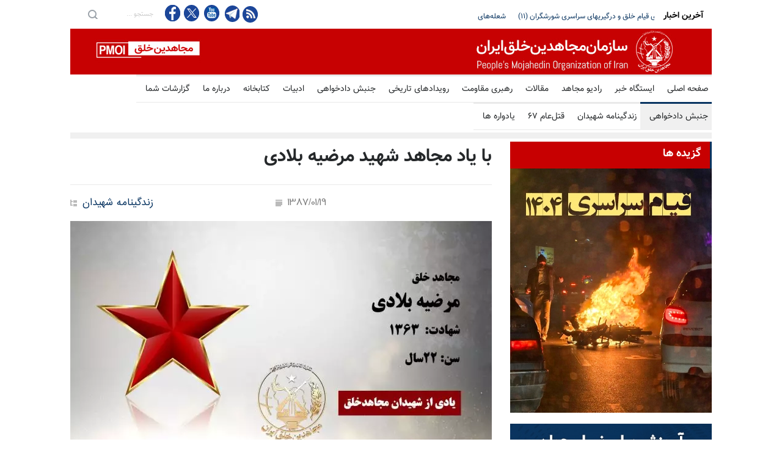

--- FILE ---
content_type: text/html
request_url: https://martyrs.mojahedin.org/i/martyrs/2944
body_size: 16644
content:
<!DOCTYPE html>
<html lang="fa">
<head>



    <title>&#x628;&#x627; &#x6CC;&#x627;&#x62F; &#x645;&#x62C;&#x627;&#x647;&#x62F; &#x634;&#x647;&#x6CC;&#x62F; &#x645;&#x631;&#x636;&#x6CC;&#x647; &#x628;&#x644;&#x627;&#x62F;&#x6CC; </title>
    <meta name="language" content="fa" />
    <meta name="robots" content="all" />
    <link rel="canonical" href="https://martyrs.mojahedin.org/id/6f7d90bd-7a59-4588-8109-7ac743068716" />
    <link href="https://image.mojahedin.org/images/2022/6/00b88469-6063-48c6-96aa-04add4ebe8b6_690.webp" rel="image_src" />
    <meta content="https://image.mojahedin.org/images/2022/6/00b88469-6063-48c6-96aa-04add4ebe8b6_690.webp" itemprop="image_url" />
    <meta http-equiv="Content-Type" content="text/html; charset=UTF-8" />
    <meta name="twitter:card" content="summary_large_image">
    <meta name="twitter:site" content="pmoiran">
    <meta name="twitter:creator" content="pmoiran">
    <meta name="twitter:image" content="https://image.mojahedin.org/images/2022/6/00b88469-6063-48c6-96aa-04add4ebe8b6_690.webp">
    <meta name="twitter:title" content="&#x628;&#x627; &#x6CC;&#x627;&#x62F; &#x645;&#x62C;&#x627;&#x647;&#x62F; &#x634;&#x647;&#x6CC;&#x62F; &#x645;&#x631;&#x636;&#x6CC;&#x647; &#x628;&#x644;&#x627;&#x62F;&#x6CC;" />
    <meta name="twitter:description" content="&#x632;&#x646;&#x62F;&#x6AF;&#x6CC;&#x646;&#x627;&#x645;&#x647; &#x634;&#x647;&#x6CC;&#x62F;&#xD;&#xA;&#xD;&#xA;&#xD;&#xA;&#x6CC;&#x627;&#x62F;&#x634; &#x6AF;&#x631;&#x627;&#x645;&#x6CC; &#x648; &#x631;&#x627;&#x647;&#x634; &#x67E;&#x631; &#x631;&#x647;&#x631;&#x648; &#x628;&#x627;&#x62F;&#xD;&#xA;&#x628;&#x627; &#x627;&#x631;&#x633;&#x627;&#x644; &#x62A;&#x635;&#x627;&#x648;&#x6CC;&#x631; &#x648; &#x632;&#x646;&#x62F;&#x6AF;&#x6CC;&#x646;&#x627;&#x645;&#x647; &#x634;&#x647;&#x6CC;&#x62F;&#x60C; &#x645;&#x627; &#x631;&#x627; &#x62F;&#x631; &#x62A;&#x6A9;&#x645;&#x6CC;&#x644; &#x634;&#x646;&#x627;&#x633;&#x646;&#x627;&#x645;&#x647; &#x634;&#x647;&#x6CC;&#x62F;&#x627;&#x646; &#x6CC;&#x627;&#x631;&#x6CC; &#x631;&#x633;&#x627;&#x646;&#x6CC;&#x62F;. &amp;gt;&amp;gt;&amp;gt; &#x62A;&#x644;&#x6AF;&#x631;&#x627;&#x645; &#x645;&#x62C;&#x627;&#x647;&#x62F;: @mojahedin_org&#xD;&#xA;&#xD;&#xA; &#xD;&#xA;&#xD;&#xA;&#x62E;&#x627;&#x637;&#x631;&#x627;&#x62A;&#xD;&#xA;&#xD;&#xA;&#xD;&#xA; &#xD;&#xA;&#xD;&#xA; &#xD;&#xA;&#xD;&#xA;&#x62A;&#x635;&#x627;&#x648;&#x6CC;&#x631; &#x6CC;&#x627;&#x62F;&#x6AF;&#x627;&#x631;&#x6CC;&#xD;&#xA;&#xD;&#xA;&#xD;&#xA; &#xD;&#xA;&#xD;&#xA; &#xD;&#xA;&#xD;&#xA;&#x62A;&#x635;&#x648;&#x6CC;&#x631; &#x645;&#x632;&#x627;&#x631; &#x634;&#x647;&#x6CC;&#x62F;&#xD;&#xA;&#xD;&#xA;&#xD;&#xA; &#xD;&#xA;&#xD;&#xA; &#xD;&#xA;" />
    <meta name="twitter:url" content="https://martyrs.mojahedin.org/id/6f7d90bd-7a59-4588-8109-7ac743068716" />
    <meta property="og:image" content="https://image.mojahedin.org/images/2022/6/00b88469-6063-48c6-96aa-04add4ebe8b6_690.webp" />
    <meta property="og:title" content="&#x628;&#x627; &#x6CC;&#x627;&#x62F; &#x645;&#x62C;&#x627;&#x647;&#x62F; &#x634;&#x647;&#x6CC;&#x62F; &#x645;&#x631;&#x636;&#x6CC;&#x647; &#x628;&#x644;&#x627;&#x62F;&#x6CC;" />
    <meta property="og:type" content="article" />
    <meta property="og:site_name" content="mojahedin.org" />
    <meta property="og:description" content="&#x632;&#x646;&#x62F;&#x6AF;&#x6CC;&#x646;&#x627;&#x645;&#x647; &#x634;&#x647;&#x6CC;&#x62F;&#xD;&#xA;&#xD;&#xA;&#xD;&#xA;&#x6CC;&#x627;&#x62F;&#x634; &#x6AF;&#x631;&#x627;&#x645;&#x6CC; &#x648; &#x631;&#x627;&#x647;&#x634; &#x67E;&#x631; &#x631;&#x647;&#x631;&#x648; &#x628;&#x627;&#x62F;&#xD;&#xA;&#x628;&#x627; &#x627;&#x631;&#x633;&#x627;&#x644; &#x62A;&#x635;&#x627;&#x648;&#x6CC;&#x631; &#x648; &#x632;&#x646;&#x62F;&#x6AF;&#x6CC;&#x646;&#x627;&#x645;&#x647; &#x634;&#x647;&#x6CC;&#x62F;&#x60C; &#x645;&#x627; &#x631;&#x627; &#x62F;&#x631; &#x62A;&#x6A9;&#x645;&#x6CC;&#x644; &#x634;&#x646;&#x627;&#x633;&#x646;&#x627;&#x645;&#x647; &#x634;&#x647;&#x6CC;&#x62F;&#x627;&#x646; &#x6CC;&#x627;&#x631;&#x6CC; &#x631;&#x633;&#x627;&#x646;&#x6CC;&#x62F;. &amp;gt;&amp;gt;&amp;gt; &#x62A;&#x644;&#x6AF;&#x631;&#x627;&#x645; &#x645;&#x62C;&#x627;&#x647;&#x62F;: @mojahedin_org&#xD;&#xA;&#xD;&#xA; &#xD;&#xA;&#xD;&#xA;&#x62E;&#x627;&#x637;&#x631;&#x627;&#x62A;&#xD;&#xA;&#xD;&#xA;&#xD;&#xA; &#xD;&#xA;&#xD;&#xA; &#xD;&#xA;&#xD;&#xA;&#x62A;&#x635;&#x627;&#x648;&#x6CC;&#x631; &#x6CC;&#x627;&#x62F;&#x6AF;&#x627;&#x631;&#x6CC;&#xD;&#xA;&#xD;&#xA;&#xD;&#xA; &#xD;&#xA;&#xD;&#xA; &#xD;&#xA;&#xD;&#xA;&#x62A;&#x635;&#x648;&#x6CC;&#x631; &#x645;&#x632;&#x627;&#x631; &#x634;&#x647;&#x6CC;&#x62F;&#xD;&#xA;&#xD;&#xA;&#xD;&#xA; &#xD;&#xA;&#xD;&#xA; &#xD;&#xA;" />
    <meta property="og:url" content="https://martyrs.mojahedin.org/id/6f7d90bd-7a59-4588-8109-7ac743068716" />

    <meta charset="UTF-8" />
    <meta name="viewport" content="width=device-width, initial-scale=1, maximum-scale=1.2" />
    <meta name="format-detection" content="telephone=no" />
    <meta name="keywords" content="سازمان مجاهدین خلق ایران, مجاهدین" />
    <meta name="description" content="&#x632;&#x646;&#x62F;&#x6AF;&#x6CC;&#x646;&#x627;&#x645;&#x647; &#x634;&#x647;&#x6CC;&#x62F;&#xD;&#xA;&#xD;&#xA;&#xD;&#xA;&#x6CC;&#x627;&#x62F;&#x634; &#x6AF;&#x631;&#x627;&#x645;&#x6CC; &#x648; &#x631;&#x627;&#x647;&#x634; &#x67E;&#x631; &#x631;&#x647;&#x631;&#x648; &#x628;&#x627;&#x62F;&#xD;&#xA;&#x628;&#x627; &#x627;&#x631;&#x633;&#x627;&#x644; &#x62A;&#x635;&#x627;&#x648;&#x6CC;&#x631; &#x648; &#x632;&#x646;&#x62F;&#x6AF;&#x6CC;&#x646;&#x627;&#x645;&#x647; &#x634;&#x647;&#x6CC;&#x62F;&#x60C; &#x645;&#x627; &#x631;&#x627; &#x62F;&#x631; &#x62A;&#x6A9;&#x645;&#x6CC;&#x644; &#x634;&#x646;&#x627;&#x633;&#x646;&#x627;&#x645;&#x647; &#x634;&#x647;&#x6CC;&#x62F;&#x627;&#x646; &#x6CC;&#x627;&#x631;&#x6CC; &#x631;&#x633;&#x627;&#x646;&#x6CC;&#x62F;. &amp;gt;&amp;gt;&amp;gt; &#x62A;&#x644;&#x6AF;&#x631;&#x627;&#x645; &#x645;&#x62C;&#x627;&#x647;&#x62F;: @mojahedin_org&#xD;&#xA;&#xD;&#xA; &#xD;&#xA;&#xD;&#xA;&#x62E;&#x627;&#x637;&#x631;&#x627;&#x62A;&#xD;&#xA;&#xD;&#xA;&#xD;&#xA; &#xD;&#xA;&#xD;&#xA; &#xD;&#xA;&#xD;&#xA;&#x62A;&#x635;&#x627;&#x648;&#x6CC;&#x631; &#x6CC;&#x627;&#x62F;&#x6AF;&#x627;&#x631;&#x6CC;&#xD;&#xA;&#xD;&#xA;&#xD;&#xA; &#xD;&#xA;&#xD;&#xA; &#xD;&#xA;&#xD;&#xA;&#x62A;&#x635;&#x648;&#x6CC;&#x631; &#x645;&#x632;&#x627;&#x631; &#x634;&#x647;&#x6CC;&#x62F;&#xD;&#xA;&#xD;&#xA;&#xD;&#xA; &#xD;&#xA;&#xD;&#xA; &#xD;&#xA;" />

    <link rel="stylesheet" type="text/css" href="https://assets.mojahedin.org/Assets/style/PersianFonts.css">
    <link rel="stylesheet" type="text/css" href="https://assets.mojahedin.org/Assets/style/moj_style.css?c=0">
    <link rel="stylesheet" type="text/css" href="https://assets.mojahedin.org/Assets/style/responsive.css?c=8">

    <script type="text/javascript" src="https://assets.mojahedin.org/Assets/js/jquery-1.12.4.min.js"></script>
    <script>function OpenPopupWindow(url, title, w, h) { var width = 575, height = 400, left = ($(window).width() - width) / 2, top = ($(window).height() - height) / 2, opts = 'status=1' + ',width=' + width + ',height=' + height + ',top=' + top + ',left=' + left; window.open(url, title, opts); } function FacebookShare(url) { FB.ui({ method: 'share', href: url, }, function (response) { if (response && !response.error_message) { } else { } }); } $(document).ready(function () { InitilizeShareButton(); }); function InitilizeShareButton() { $('#main-content .twitter').click(function (event) { var link = $(this).attr('link'); OpenPopupWindow(link, '', 0, 0); return false; }); $('.facebook').click(function (event) { var link = $(this).attr('link'); FacebookShare(link); return false; }); }</script>

    <link rel="shortcut icon" href="https://assets.mojahedin.org/assets/images/fav.png">
    <script async src="https://www.googletagmanager.com/gtag/js?id=UA-43665347-1"></script>
    <script>window.dataLayer = window.dataLayer || []; function gtag() { dataLayer.push(arguments); } gtag('js', new Date()); gtag('config', 'UA-43665347-1');</script>
    <!-- Global site tag (gtag.js) - Google Analytics -->
    <script async src="https://www.googletagmanager.com/gtag/js?id=G-B3WPRGSH58"></script>
    <script>window.dataLayer = window.dataLayer || []; function gtag() { dataLayer.push(arguments); } gtag('js', new Date()); gtag('config', 'G-B3WPRGSH58');</script>
</head>
<body>


    <div class="site_container">
        <div class="header_top_bar_container clearfix">
            <div class="header_top_bar">
                <form class="search" action="/s/" method="post">
                    <input type="submit" class="search_submit" value="">
                    <input type="text" name="keyword" placeholder="&#x62C;&#x633;&#x62A;&#x62C;&#x648; ..." value="&#x62C;&#x633;&#x62A;&#x62C;&#x648; ..." class="search_input hint">
                </form>

                <ul class="social_icons clearfix">
                    <li>
                        <a target="_blank" href="https://www.facebook.com/mojahedin.org/" class="facebook" title="&#x641;&#x6CC;&#x633;&#x628;&#x648;&#x6A9; &#x645;&#x62C;&#x627;&#x647;&#x62F;&#x6CC;&#x646;">
                            &nbsp;
                        </a>
                    </li>
                    <li>
                        <a target="_blank" href="https://twitter.com/pmoiran" class="twitter" title="&#x62A;&#x648;&#x626;&#x6CC;&#x62A;&#x631; &#x645;&#x62C;&#x627;&#x647;&#x62F;&#x6CC;&#x646;">
                            &nbsp;
                        </a>
                    </li>
                    <li>
                        <a target="_blank" title="&#x6CC;&#x648;&#x62A;&#x648;&#x628; &#x645;&#x62C;&#x627;&#x647;&#x62F;&#x6CC;&#x646;" href="https://www.youtube.com/user/pmoiran" class="youtube">
                            &nbsp;
                        </a>
                    </li>
                    <li>
                        <a target="_blank" href="https://t.me/joinchat/AAAAADur_6XZmZhx6nhQzg" class="telegram" title="&#x62A;&#x644;&#x6AF;&#x631;&#x627;&#x645; &#x645;&#x62C;&#x627;&#x647;&#x62F;&#x6CC;&#x646;">
                            &nbsp;
                        </a>
                    </li>

                    <li><a target="_blank" title="RSS feed" href="/rss" class="rss">&nbsp;</a></li>
                </ul>

                <div class="latest_news_scrolling_list_container">
                    <ul>
                        <li class="posts">
                            <ul class="latest_news_scrolling_list">

                                            <li>
                                                <a href="/i/&#x634;&#x639;&#x644;&#x647;-&#x647;&#x627;&#x6CC;-&#x642;&#x6CC;&#x627;&#x645;-&#x62E;&#x644;&#x642;-&#x648;-&#x62F;&#x631;&#x6AF;&#x6CC;&#x631;&#x6CC;&#x647;&#x627;&#x6CC;-&#x633;&#x631;&#x627;&#x633;&#x631;&#x6CC;-&#x634;&#x648;&#x631;&#x634;&#x6AF;&#x631;&#x627;&#x646;11111111111" title="&#x634;&#x639;&#x644;&#x647;&#x200C;&#x647;&#x627;&#x6CC; &#x642;&#x6CC;&#x627;&#x645; &#x62E;&#x644;&#x642; &#x648; &#x62F;&#x631;&#x6AF;&#x6CC;&#x631;&#x6CC;&#x647;&#x627;&#x6CC; &#x633;&#x631;&#x627;&#x633;&#x631;&#x6CC; &#x634;&#x648;&#x631;&#x634;&#x6AF;&#x631;&#x627;&#x646; (&#x6F1;&#x6F7; &#x648; &#x6F1;&#x6F8;) ">&#x634;&#x639;&#x644;&#x647;&#x200C;&#x647;&#x627;&#x6CC; &#x642;&#x6CC;&#x627;&#x645; &#x62E;&#x644;&#x642; &#x648; &#x62F;&#x631;&#x6AF;&#x6CC;&#x631;&#x6CC;&#x647;&#x627;&#x6CC; &#x633;&#x631;&#x627;&#x633;&#x631;&#x6CC; &#x634;&#x648;&#x631;&#x634;&#x6AF;&#x631;&#x627;&#x646; (&#x6F1;&#x6F7; &#x648; &#x6F1;&#x6F8;) </a>
                                            </li>
                                            <li>
                                                <a href="/i/&#x634;&#x639;&#x644;&#x647;-&#x647;&#x627;&#x6CC;-&#x642;&#x6CC;&#x627;&#x645;-&#x62E;&#x644;&#x642;-&#x648;-&#x62F;&#x631;&#x6AF;&#x6CC;&#x631;&#x6CC;&#x647;&#x627;&#x6CC;-&#x633;&#x631;&#x627;&#x633;&#x631;&#x6CC;-&#x634;&#x648;&#x631;&#x634;&#x6AF;&#x631;&#x627;&#x646;11111" title="&#x634;&#x639;&#x644;&#x647;&#x200C;&#x647;&#x627;&#x6CC; &#x642;&#x6CC;&#x627;&#x645; &#x62E;&#x644;&#x642; &#x648; &#x62F;&#x631;&#x6AF;&#x6CC;&#x631;&#x6CC;&#x647;&#x627;&#x6CC; &#x633;&#x631;&#x627;&#x633;&#x631;&#x6CC; &#x634;&#x648;&#x631;&#x634;&#x6AF;&#x631;&#x627;&#x646; (&#x6F1;&#x6F1;) ">&#x634;&#x639;&#x644;&#x647;&#x200C;&#x647;&#x627;&#x6CC; &#x642;&#x6CC;&#x627;&#x645; &#x62E;&#x644;&#x642; &#x648; &#x62F;&#x631;&#x6AF;&#x6CC;&#x631;&#x6CC;&#x647;&#x627;&#x6CC; &#x633;&#x631;&#x627;&#x633;&#x631;&#x6CC; &#x634;&#x648;&#x631;&#x634;&#x6AF;&#x631;&#x627;&#x646; (&#x6F1;&#x6F1;) </a>
                                            </li>
                                            <li>
                                                <a href="/i/&#x634;&#x639;&#x644;&#x647;-&#x647;&#x627;&#x6CC;-&#x642;&#x6CC;&#x627;&#x645;-&#x62E;&#x644;&#x642;-&#x648;-&#x62F;&#x631;&#x6AF;&#x6CC;&#x631;&#x6CC;&#x647;&#x627;&#x6CC;-&#x633;&#x631;&#x627;&#x633;&#x631;&#x6CC;-&#x634;&#x648;&#x631;&#x634;&#x6AF;&#x631;&#x627;&#x646;111111" title="&#x634;&#x639;&#x644;&#x647;&#x200C;&#x647;&#x627;&#x6CC; &#x642;&#x6CC;&#x627;&#x645; &#x62E;&#x644;&#x642; &#x648; &#x62F;&#x631;&#x6AF;&#x6CC;&#x631;&#x6CC;&#x647;&#x627;&#x6CC; &#x633;&#x631;&#x627;&#x633;&#x631;&#x6CC; &#x634;&#x648;&#x631;&#x634;&#x6AF;&#x631;&#x627;&#x646; (&#x6F1;&#x6F2;) ">&#x634;&#x639;&#x644;&#x647;&#x200C;&#x647;&#x627;&#x6CC; &#x642;&#x6CC;&#x627;&#x645; &#x62E;&#x644;&#x642; &#x648; &#x62F;&#x631;&#x6AF;&#x6CC;&#x631;&#x6CC;&#x647;&#x627;&#x6CC; &#x633;&#x631;&#x627;&#x633;&#x631;&#x6CC; &#x634;&#x648;&#x631;&#x634;&#x6AF;&#x631;&#x627;&#x646; (&#x6F1;&#x6F2;) </a>
                                            </li>
                                            <li>
                                                <a href="/i/&#x634;&#x639;&#x644;&#x647;-&#x647;&#x627;&#x6CC;-&#x642;&#x6CC;&#x627;&#x645;-&#x62E;&#x644;&#x642;-&#x648;-&#x62F;&#x631;&#x6AF;&#x6CC;&#x631;&#x6CC;&#x647;&#x627;&#x6CC;-&#x633;&#x631;&#x627;&#x633;&#x631;&#x6CC;-&#x634;&#x648;&#x631;&#x634;&#x6AF;&#x631;&#x627;&#x646;1111111" title="&#x634;&#x639;&#x644;&#x647;&#x200C;&#x647;&#x627;&#x6CC; &#x642;&#x6CC;&#x627;&#x645; &#x62E;&#x644;&#x642; &#x648; &#x62F;&#x631;&#x6AF;&#x6CC;&#x631;&#x6CC;&#x647;&#x627;&#x6CC; &#x633;&#x631;&#x627;&#x633;&#x631;&#x6CC; &#x634;&#x648;&#x631;&#x634;&#x6AF;&#x631;&#x627;&#x646; (&#x6F1;&#x6F3; &#x648; &#x6F1;&#x6F4;) ">&#x634;&#x639;&#x644;&#x647;&#x200C;&#x647;&#x627;&#x6CC; &#x642;&#x6CC;&#x627;&#x645; &#x62E;&#x644;&#x642; &#x648; &#x62F;&#x631;&#x6AF;&#x6CC;&#x631;&#x6CC;&#x647;&#x627;&#x6CC; &#x633;&#x631;&#x627;&#x633;&#x631;&#x6CC; &#x634;&#x648;&#x631;&#x634;&#x6AF;&#x631;&#x627;&#x646; (&#x6F1;&#x6F3; &#x648; &#x6F1;&#x6F4;) </a>
                                            </li>
                                            <li>
                                                <a href="/i/&#x634;&#x639;&#x644;&#x647;-&#x647;&#x627;&#x6CC;-&#x642;&#x6CC;&#x627;&#x645;-&#x62E;&#x644;&#x642;-&#x648;-&#x62F;&#x631;&#x6AF;&#x6CC;&#x631;&#x6CC;&#x647;&#x627;&#x6CC;-&#x633;&#x631;&#x627;&#x633;&#x631;&#x6CC;-&#x634;&#x648;&#x631;&#x634;&#x6AF;&#x631;&#x627;&#x646;111111111" title="&#x634;&#x639;&#x644;&#x647;&#x200C;&#x647;&#x627;&#x6CC; &#x642;&#x6CC;&#x627;&#x645; &#x62E;&#x644;&#x642; &#x648; &#x62F;&#x631;&#x6AF;&#x6CC;&#x631;&#x6CC;&#x647;&#x627;&#x6CC; &#x633;&#x631;&#x627;&#x633;&#x631;&#x6CC; &#x634;&#x648;&#x631;&#x634;&#x6AF;&#x631;&#x627;&#x646; (&#x6F1;&#x6F5; &#x648; &#x6F1;&#x6F6;) ">&#x634;&#x639;&#x644;&#x647;&#x200C;&#x647;&#x627;&#x6CC; &#x642;&#x6CC;&#x627;&#x645; &#x62E;&#x644;&#x642; &#x648; &#x62F;&#x631;&#x6AF;&#x6CC;&#x631;&#x6CC;&#x647;&#x627;&#x6CC; &#x633;&#x631;&#x627;&#x633;&#x631;&#x6CC; &#x634;&#x648;&#x631;&#x634;&#x6AF;&#x631;&#x627;&#x646; (&#x6F1;&#x6F5; &#x648; &#x6F1;&#x6F6;) </a>
                                            </li>
                                            <li>
                                                <a href="/i/&#x647;&#x631;&#x627;&#x633;-&#x642;&#x6CC;&#x627;&#x645;-&#x62C;&#x646;&#x6AF;-&#x6AF;&#x631;&#x6AF;-&#x647;&#x627;-&#x645;&#x62C;&#x644;&#x633;-&#x627;&#x639;&#x62A;&#x631;&#x627;&#x641;-&#x633;&#x641;&#x631;&#x647;-&#x62E;&#x627;&#x644;&#x6CC;-&#x645;&#x631;&#x62F;&#x645;-&#x634;&#x6A9;&#x627;&#x641;-&#x639;&#x645;&#x6CC;&#x642;-&#x631;&#x623;&#x633;-&#x62D;&#x627;&#x6A9;&#x645;&#x6CC;&#x62A;" title=" &#x647;&#x631;&#x627;&#x633; &#x627;&#x632; &#x642;&#x6CC;&#x627;&#x645; &#x648; &#x62C;&#x646;&#x6AF; &#x6AF;&#x631;&#x6AF;&#x200C;&#x647;&#x627; &#x62F;&#x631; &#x645;&#x62C;&#x644;&#x633;&#x61B; &#x627;&#x639;&#x62A;&#x631;&#x627;&#x641; &#x628;&#x647; &#x633;&#x641;&#x631;&#x647; &#x62E;&#x627;&#x644;&#x6CC; &#x645;&#x631;&#x62F;&#x645; &#x648; &#x634;&#x6A9;&#x627;&#x641;"> &#x647;&#x631;&#x627;&#x633; &#x627;&#x632; &#x642;&#x6CC;&#x627;&#x645; &#x648; &#x62C;&#x646;&#x6AF; &#x6AF;&#x631;&#x6AF;&#x200C;&#x647;&#x627; &#x62F;&#x631; &#x645;&#x62C;&#x644;&#x633;&#x61B; &#x627;&#x639;&#x62A;&#x631;&#x627;&#x641; &#x628;&#x647; &#x633;&#x641;&#x631;&#x647; &#x62E;&#x627;&#x644;&#x6CC; &#x645;&#x631;&#x62F;&#x645; &#x648; &#x634;&#x6A9;&#x627;&#x641;</a>
                                            </li>
                                            <li>
                                                <a href="/i/&#x628;&#x627;&#x632;&#x62A;&#x627;&#x628;-&#x647;&#x627;&#x6CC;-&#x62C;&#x647;&#x627;&#x646;&#x6CC;-&#x627;&#x632;-&#x62A;&#x638;&#x627;&#x647;&#x631;&#x627;&#x62A;-&#x633;&#x631;&#x627;&#x633;&#x631;&#x6CC;-&#x645;&#x631;&#x62F;&#x645;-&#x627;&#x6CC;&#x631;&#x627;&#x646;" title="&#x628;&#x627;&#x632;&#x62A;&#x627;&#x628;&#x200C;&#x647;&#x627;&#x6CC; &#x62C;&#x647;&#x627;&#x646;&#x6CC; &#x627;&#x632; &#x62A;&#x638;&#x627;&#x647;&#x631;&#x627;&#x62A; &#x633;&#x631;&#x627;&#x633;&#x631;&#x6CC; &#x645;&#x631;&#x62F;&#x645; &#x627;&#x6CC;&#x631;&#x627;&#x646;">&#x628;&#x627;&#x632;&#x62A;&#x627;&#x628;&#x200C;&#x647;&#x627;&#x6CC; &#x62C;&#x647;&#x627;&#x646;&#x6CC; &#x627;&#x632; &#x62A;&#x638;&#x627;&#x647;&#x631;&#x627;&#x62A; &#x633;&#x631;&#x627;&#x633;&#x631;&#x6CC; &#x645;&#x631;&#x62F;&#x645; &#x627;&#x6CC;&#x631;&#x627;&#x646;</a>
                                            </li>
                                            <li>
                                                <a href="/i/&#x641;&#x631;&#x627;&#x62E;&#x648;&#x627;&#x646;-&#x6AF;&#x631;&#x648;&#x647;-&#x62F;&#x648;&#x633;&#x62A;&#x627;&#x646;-&#x627;&#x6CC;&#x631;&#x627;&#x646;-&#x622;&#x632;&#x627;&#x62F;-&#x67E;&#x627;&#x631;&#x644;&#x645;&#x627;&#x646;-&#x627;&#x631;&#x648;&#x67E;&#x627;-&#x62D;&#x645;&#x627;&#x6CC;&#x62A;-&#x627;&#x62A;&#x62D;&#x627;&#x62F;&#x6CC;&#x647;-&#x627;&#x631;&#x648;&#x67E;&#x627;-&#x627;&#x639;&#x62A;&#x631;&#x627;&#x636;&#x627;&#x62A;-&#x645;&#x631;&#x62F;&#x645;-&#x627;&#x6CC;&#x631;&#x627;&#x646;" title=" &#x641;&#x631;&#x627;&#x62E;&#x648;&#x627;&#x646; &#x6AF;&#x631;&#x648;&#x647; &#x62F;&#x648;&#x633;&#x62A;&#x627;&#x646; &#x627;&#x6CC;&#x631;&#x627;&#x646; &#x622;&#x632;&#x627;&#x62F; &#x62F;&#x631; &#x67E;&#x627;&#x631;&#x644;&#x645;&#x627;&#x646; &#x627;&#x631;&#x648;&#x67E;&#x627; &#x628;&#x647; &#x62D;&#x645;&#x627;&#x6CC;&#x62A; &#x627;&#x62A;&#x62D;&#x627;&#x62F;&#x6CC;&#x647; &#x627;&#x631;&#x648;&#x67E;&#x627; &#x627;&#x632; &#x627;&#x639;&#x62A;&#x631;&#x627;&#x636;&#x627;&#x62A; &#x645;&#x631;&#x62F;&#x645;"> &#x641;&#x631;&#x627;&#x62E;&#x648;&#x627;&#x646; &#x6AF;&#x631;&#x648;&#x647; &#x62F;&#x648;&#x633;&#x62A;&#x627;&#x646; &#x627;&#x6CC;&#x631;&#x627;&#x646; &#x622;&#x632;&#x627;&#x62F; &#x62F;&#x631; &#x67E;&#x627;&#x631;&#x644;&#x645;&#x627;&#x646; &#x627;&#x631;&#x648;&#x67E;&#x627; &#x628;&#x647; &#x62D;&#x645;&#x627;&#x6CC;&#x62A; &#x627;&#x62A;&#x62D;&#x627;&#x62F;&#x6CC;&#x647; &#x627;&#x631;&#x648;&#x67E;&#x627; &#x627;&#x632; &#x627;&#x639;&#x62A;&#x631;&#x627;&#x636;&#x627;&#x62A; &#x645;&#x631;&#x62F;&#x645;</a>
                                            </li>
                                            <li>
                                                <a href="/i/&#x62E;&#x6CC;&#x632;&#x634;-&#x628;&#x632;&#x631;&#x6AF;-&#x628;&#x627;&#x632;&#x627;&#x631;-&#x62A;&#x647;&#x631;&#x627;&#x646;-&#x62C;&#x646;&#x6AF;-&#x6AF;&#x631;&#x6CC;&#x632;-&#x634;&#x639;&#x627;&#x631;&#x647;&#x627;&#x6CC;-&#x622;&#x632;&#x627;&#x62F;&#x6CC;-&#x622;&#x632;&#x627;&#x62F;&#x6CC;-&#x622;&#x632;&#x627;&#x62F;&#x6CC;-&#x627;&#x645;&#x633;&#x627;&#x644;-&#x633;&#x627;&#x644;-&#x62E;&#x648;&#x646;&#x647;-&#x633;&#x6CC;&#x62F;&#x639;&#x644;&#x6CC;-&#x633;&#x631;&#x646;&#x6AF;&#x648;&#x646;&#x647;" title=" &#x62E;&#x6CC;&#x632;&#x634; &#x628;&#x632;&#x631;&#x6AF; &#x628;&#x627;&#x632;&#x627;&#x631; &#x62A;&#x647;&#x631;&#x627;&#x646; &#x648; &#x62C;&#x646;&#x6AF; &#x648; &#x6AF;&#x631;&#x6CC;&#x632; &#x628;&#x627; &#x634;&#x639;&#x627;&#x631;&#x647;&#x627;&#x6CC; &#x622;&#x632;&#x627;&#x62F;&#x6CC; &#x622;&#x632;&#x627;&#x62F;&#x6CC; &#x622;&#x632;&#x627;&#x62F;&#x6CC;&#x60C; &#x627;&#x645;&#x633;&#x627;&#x644; &#x633;&#x627;&#x644;"> &#x62E;&#x6CC;&#x632;&#x634; &#x628;&#x632;&#x631;&#x6AF; &#x628;&#x627;&#x632;&#x627;&#x631; &#x62A;&#x647;&#x631;&#x627;&#x646; &#x648; &#x62C;&#x646;&#x6AF; &#x648; &#x6AF;&#x631;&#x6CC;&#x632; &#x628;&#x627; &#x634;&#x639;&#x627;&#x631;&#x647;&#x627;&#x6CC; &#x622;&#x632;&#x627;&#x62F;&#x6CC; &#x622;&#x632;&#x627;&#x62F;&#x6CC; &#x622;&#x632;&#x627;&#x62F;&#x6CC;&#x60C; &#x627;&#x645;&#x633;&#x627;&#x644; &#x633;&#x627;&#x644;</a>
                                            </li>
                                            <li>
                                                <a href="/i/&#x641;&#x631;&#x627;&#x631;-&#x646;&#x6CC;&#x631;&#x648;&#x647;&#x627;&#x6CC;-&#x633;&#x631;&#x6A9;&#x648;&#x628;-&#x645;&#x644;&#x6A9;&#x634;&#x627;&#x647;&#x6CC;-&#x622;&#x628;&#x62F;&#x627;&#x646;&#x627;&#x646;-&#x62F;&#x631;&#x6AF;&#x6CC;&#x631;&#x6CC;-&#x62C;&#x648;&#x627;&#x646;&#x627;&#x646;-&#x634;&#x648;&#x631;&#x634;&#x6AF;&#x631;-&#x634;&#x647;&#x631;-&#x627;&#x62E;&#x62A;&#x6CC;&#x627;&#x631;-&#x645;&#x631;&#x62F;&#x645;-&#x642;&#x631;&#x627;&#x631;-&#x6AF;&#x631;&#x641;&#x62A;-&#x642;&#x6CC;&#x627;&#x645;-&#x633;&#x631;&#x627;&#x633;&#x631;&#x6CC;-&#x634;&#x645;&#x627;&#x631;&#x647;" title=" &#x628;&#x627; &#x641;&#x631;&#x627;&#x631; &#x646;&#x6CC;&#x631;&#x648;&#x647;&#x627;&#x6CC; &#x633;&#x631;&#x6A9;&#x648;&#x628; &#x62F;&#x631; &#x645;&#x644;&#x6A9;&#x634;&#x627;&#x647;&#x6CC; &#x648; &#x622;&#x628;&#x62F;&#x627;&#x646;&#x627;&#x646; &#x62F;&#x631; &#x62F;&#x631;&#x6AF;&#x6CC;&#x631;&#x6CC; &#x628;&#x627; &#x62C;&#x648;&#x627;&#x646;&#x627;&#x646; &#x634;&#x648;&#x631;&#x634;&#x6AF;&#x631;&#x60C; &#x634;&#x647;&#x631; &#x62F;&#x631;"> &#x628;&#x627; &#x641;&#x631;&#x627;&#x631; &#x646;&#x6CC;&#x631;&#x648;&#x647;&#x627;&#x6CC; &#x633;&#x631;&#x6A9;&#x648;&#x628; &#x62F;&#x631; &#x645;&#x644;&#x6A9;&#x634;&#x627;&#x647;&#x6CC; &#x648; &#x622;&#x628;&#x62F;&#x627;&#x646;&#x627;&#x646; &#x62F;&#x631; &#x62F;&#x631;&#x6AF;&#x6CC;&#x631;&#x6CC; &#x628;&#x627; &#x62C;&#x648;&#x627;&#x646;&#x627;&#x646; &#x634;&#x648;&#x631;&#x634;&#x6AF;&#x631;&#x60C; &#x634;&#x647;&#x631; &#x62F;&#x631;</a>
                                            </li>

                            </ul>
                        </li>


                        <li class="category">آخرین اخبار</li>
                    </ul>
                </div>
            </div>
        </div>

        <div class="header_container">
            <div class="header clearfix">
                <div class="logo">
                    <a href="/" title="سایت سازمان مجاهدین خلق ایران">

                    </a>
                </div>
                <div class="placeholder">728 x 90</div>
            </div>
        </div>

        <div class="menu_container clearfix">
            
<nav>
                <div>
                    <ul class='sf-menu'>
                        <li class=''>
                            <a href='https://www.mojahedin.org' title='صفحه اصلی'>
                                صفحه اصلی
                            </a>
                        </li>
                        <li>
                            <a href='https://news.mojahedin.org' title='ایستگاه خبر'>
                                ایستگاه خبر
                            </a>
                        </li>
                        <li>
                            <a href='https://radio.mojahedin.org' title='رادیو مجاهد'>
                                رادیو مجاهد
                            </a>
                        </li>
                        <li class=''>
                            <a href='https://article.mojahedin.org' title='مقالات'>
                                مقالات
                            </a>
                        </li>
                        <li class=''>
                            <a href='https://leader.mojahedin.org' title='رهبری مقاومت'>
                                رهبری مقاومت
                            </a>
                        </li>
                        <li class=''>
                            <a href='https://event.mojahedin.org' title='رویدادهای تاریخی'>
                                رویدادهای تاریخی
                            </a>
                        </li>
                        <li class=''>
                            <a href='https://martyrs.mojahedin.org' title='جنبش دادخواهی'>
                                جنبش دادخواهی
                            </a>
                        </li>
                        <li class=''>
                            <a href='https://blog.mojahedin.org' title='ادبیات'>
                                ادبیات
                            </a>
                        </li>
                        <li class=''>
                            <a href='https://library.mojahedin.org' title='کتابخانه'>
                                کتابخانه
                            </a>
                        </li>

                        <li class=''>
                            <a href='https://about.mojahedin.org' title='درباره ما'>
                                درباره ما
                            </a>
                        </li>
                        <li class=''>
                            <a href='https://report.mojahedin.org' title='گزارشات شما'>
                                گزارشات شما
                            </a>
                        </li>
                    </ul>
                </div>

                <div style='clear:both'></div>

                <div>
                    <ul class='sf-menu' style='margin-top: 0;'>
                        <li class='selected'>
                            <a href='/' title='جنبش دادخواهی'>
                                جنبش دادخواهی
                            </a>
                        </li>
                        <li class=''><a href='/c/زندگینامه-شهیدان' title='زندگینامه شهیدان'>زندگینامه شهیدان</a></li>
                        <li class=''><a href='/c/قتلعام' title='قتل&zwnj;عام ۶۷'>قتل&zwnj;عام ۶۷</a></li>
                        <li class=''><a href='/c/یادواره-ها' title='یادواره ها'>یادواره ها</a></li>
                    </ul>
                </div>
            </nav>

            <div class='mobile_menu_container'>
                <a href='#' class='mobile-menu-switch'>
                    <span class='line'></span>
                    <span class='line'></span>
                    <span class='line'></span>
                </a>
                <div class='mobile-menu-divider'></div>
                <nav>
                    <ul class='mobile-menu'>
                        <li class='submenu selected'>
                            <a href='/' title='جنبش دادخواهی'>
                                جنبش دادخواهی
                            </a>
                        </li>
                        <li class='submenu'>
                        <li class=''><a href='/c/زندگینامه-شهیدان' title='زندگینامه شهیدان'>زندگینامه شهیدان</a></li>
                        <li class=''><a href='/c/قتلعام' title='قتل&zwnj;عام ۶۷'>قتل&zwnj;عام ۶۷</a></li>
                        <li class=''><a href='/c/یادواره-ها' title='یادواره ها'>یادواره ها</a></li>
                        </li>
                    </ul>
                </nav>
            </div>

        </div>


        <div class="page">
            <div class="page_layout page_margin_top clearfix">
                <hr class="divider page_margin_top">
                <div class="row page_margin_top">
                    <div class="column column_2_3">
                        <div id="main-content" current-id="6f7d90bd-7a59-4588-8109-7ac743068716" current-index="1">
                            <div class="container">
                                <div class="row">
                                    <div class="post single">
                                        <h3> </h3>
                                        <h1 class="post_title">
                                            &#x628;&#x627; &#x6CC;&#x627;&#x62F; &#x645;&#x62C;&#x627;&#x647;&#x62F; &#x634;&#x647;&#x6CC;&#x62F; &#x645;&#x631;&#x636;&#x6CC;&#x647; &#x628;&#x644;&#x627;&#x62F;&#x6CC;
                                        </h1>
                                        <h4> </h4>

                                        <ul class="post_details clearfix">
                                            <li class="detail category" style="margin-right:5px;"> <a href="https://news.mojahedin.org/c/&#x632;&#x646;&#x62F;&#x6AF;&#x6CC;&#x646;&#x627;&#x645;&#x647;-&#x634;&#x647;&#x6CC;&#x62F;&#x627;&#x646;" title="&#x632;&#x646;&#x62F;&#x6AF;&#x6CC;&#x646;&#x627;&#x645;&#x647; &#x634;&#x647;&#x6CC;&#x62F;&#x627;&#x646;"> &#x632;&#x646;&#x62F;&#x6AF;&#x6CC;&#x646;&#x627;&#x645;&#x647; &#x634;&#x647;&#x6CC;&#x62F;&#x627;&#x646; </a></li>
                                            <li class="detail date"> 1387/01/19 </li>
                                        </ul>
                                                    <a href="https://image.mojahedin.org/images/2022/6/00b88469-6063-48c6-96aa-04add4ebe8b6_690.webp" class="post_image page_margin_top prettyPhoto" title="&#x645;&#x62C;&#x627;&#x647;&#x62F; &#x634;&#x647;&#x6CC;&#x62F; &#x645;&#x631;&#x636;&#x6CC;&#x647; &#x628;&#x644;&#x627;&#x62F;&#x6CC;">
                                                        <img src='https://image.mojahedin.org/images/2022/6/00b88469-6063-48c6-96aa-04add4ebe8b6_690.webp' alt='&#x645;&#x62C;&#x627;&#x647;&#x62F; &#x634;&#x647;&#x6CC;&#x62F; &#x645;&#x631;&#x636;&#x6CC;&#x647; &#x628;&#x644;&#x627;&#x62F;&#x6CC;'>
                                                    </a>
                                                    <div class="sentence">
                                                        <span class="text">&#x645;&#x62C;&#x627;&#x647;&#x62F; &#x634;&#x647;&#x6CC;&#x62F; &#x645;&#x631;&#x636;&#x6CC;&#x647; &#x628;&#x644;&#x627;&#x62F;&#x6CC;</span>
                                                    </div>

                                            <h4 class="box_header">
                                                <div>محل تولد: -</div>
                                                <div>شغل: </div>
                                                <div>سن: 22</div>
                                                <div>تحصیلات: دانشجو</div>
                                                <div>محل شهادت: -</div>
                                                <div>تاریخ شهادت: 0-0-1363</div>
                                                <div>محل زندان: -</div>
                                            </h4>

                                        <div class="post_content page_margin_top_section clearfix">
                                            <div class="content_box">
                                                <h2><strong>زندگینامه شهید</strong></h2>

<hr style="background-image: -webkit-linear-gradient(right,rgba(244,67,54,.8),rgba(244,67,54,.6),rgba(0,0,0,0));height:5px;width:90%;margin-left:50%;margin-bottom:20px" />
<p>یادش گرامی و راهش پر رهرو باد<br />
با ارسال تصاویر و زندگینامه شهید، ما را در تکمیل شناسنامه شهیدان یاری رسانید. &gt;&gt;&gt; تلگرام مجاهد: @mojahedin_org</p>

<p>&nbsp;</p>

<h2><strong>خاطرات</strong></h2>

<hr style="background-image: -webkit-linear-gradient(right,rgba(244,67,54,.8),rgba(244,67,54,.6),rgba(0,0,0,0));height:5px;width:90%;margin-left:50%;margin-bottom:20px" />
<p>&nbsp;</p>

<p>&nbsp;</p>

<h2><strong>تصاویر یادگاری</strong></h2>

<hr style="background-image: -webkit-linear-gradient(right,rgba(244,67,54,.8),rgba(244,67,54,.6),rgba(0,0,0,0));height:5px;width:90%;margin-left:50%;margin-bottom:20px" />
<p>&nbsp;</p>

<p>&nbsp;</p>

<h2><strong>تصویر مزار شهید</strong></h2>

<hr style="background-image: -webkit-linear-gradient(right,rgba(244,67,54,.8),rgba(244,67,54,.6),rgba(0,0,0,0));height:5px;width:90%;margin-left:50%;margin-bottom:20px" />
<p>&nbsp;</p>

<p>&nbsp;</p>

                                            </div>
                                        </div>

                                    </div>
                                </div>
                                <div class="row page_margin_top" style="margin-top:50px;">
                                    <div style="background-color:#ddd;"><a class="more page_margin_top" style="font-size:24px;" href="https://t.me/joinchat/AAAAADur_6XZmZhx6nhQzg">خبرها را از تلگرام مجاهد دنبال کنید</a></div>
                                    <div class="share_box clearfix">
                                        <label>&#x627;&#x634;&#x62A;&#x631;&#x627;&#x6A9; &#x6AF;&#x630;&#x627;&#x631;&#x6CC;:</label>
                                        <ul class="social_icons clearfix">
                                            <li onclick="FireTealiumEvent({ on_page_event: 'share_on_facebook' })">

                                                <a target="_blank" href="https://facebook.com/sharer.php?u=https://martyrs.mojahedin.org/id/6f7d90bd-7a59-4588-8109-7ac743068716" title="Send to facebook" onclick="window.open(this.href, 'Snopzer','left=20,top=20,width=500,height=500,toolbar=1,resizable=0'); return false;" class="facebook">
                                                    &nbsp;
                                                </a>
                                            </li>
                                            <li>
                                                <a class="extracted__channel-link extracted__channel-link--twitter" onclick="window.open('https://twitter.com/intent/tweet?text=&#x628;&#x627; &#x6CC;&#x627;&#x62F; &#x645;&#x62C;&#x627;&#x647;&#x62F; &#x634;&#x647;&#x6CC;&#x62F; &#x645;&#x631;&#x636;&#x6CC;&#x647; &#x628;&#x644;&#x627;&#x62F;&#x6CC;&amp;url=https://martyrs.mojahedin.org/id/6f7d90bd-7a59-4588-8109-7ac743068716', '_blank', 'toolbar=no,scrollbars=yes,resizable=no,fullscreen=no,top=50,left=50,width=550,height=250').opener = null" href="#" data-social-url="https://twitter.com/intent/tweet?text=&#x628;&#x627; &#x6CC;&#x627;&#x62F; &#x645;&#x62C;&#x627;&#x647;&#x62F; &#x634;&#x647;&#x6CC;&#x62F; &#x645;&#x631;&#x636;&#x6CC;&#x647; &#x628;&#x644;&#x627;&#x62F;&#x6CC;&url=" data-target-url="https://martyrs.mojahedin.org/id/6f7d90bd-7a59-4588-8109-7ac743068716" tabindex="-1">
                                                    <span class="extracted__icon extracted__icon--twitter" data-platform="twitter">
                                                        <svg class="extracted-svg ex-twitter" viewBox="-13 -15 44 44" enable-background="new 0 0 44 44" width="44px" height="44px" aria-hidden="true" focusable="false">
                                                            <g><path d="M5.80573373,15 C12.7721527,15 16.581877,9.22887915 16.581877,4.22385671 C16.581877,4.06002242 16.581877,3.89618812 16.5714931,3.73466135 C17.3122088,3.19816171 17.9525471,2.53359441 18.4602026,1.77326482 C17.7690988,2.08016568 17.0364595,2.28092039 16.28536,2.36976011 C17.0756874,1.89671742 17.6675677,1.15138674 17.9502395,0.274527115 C17.2072164,0.715264453 16.3938137,1.02678037 15.5457981,1.19407596 C14.1105174,-0.331198284 11.7118448,-0.405039095 10.1865706,1.0290879 C9.20241101,1.95440555 8.78590269,3.33315194 9.09049603,4.64844138 C6.04571636,4.4961447 3.20861397,3.05740266 1.28529161,0.691035437 C0.280364327,2.42167943 0.793788713,4.63574999 2.45751448,5.74682343 C1.85525036,5.72951699 1.26567764,5.56683646 0.738408105,5.27262698 L0.738408105,5.32108501 C0.739561868,7.12441605 2.00985456,8.67622684 3.77741896,9.03389326 C3.2201516,9.18618993 2.63519393,9.20811142 2.06754269,9.09850397 C2.56366064,10.6410847 3.98509624,11.6979313 5.60613279,11.7290828 C4.26430681,12.7824682 2.60750362,13.3547344 0.902242404,13.3535807 C0.601110348,13.3524269 0.299978293,13.3339667 7.10542736e-15,13.2982001 C1.73295152,14.4104273 3.74742113,15 5.80573373,14.9965387"></path></g>
                                                        </svg>
                                                    </span>

                                                </a>
                                            </li>
                                            <li>
                                                <a title="" href="mailto:mojahed@mojahedin.org?subject=&#x628;&#x627; &#x6CC;&#x627;&#x62F; &#x645;&#x62C;&#x627;&#x647;&#x62F; &#x634;&#x647;&#x6CC;&#x62F; &#x645;&#x631;&#x636;&#x6CC;&#x647; &#x628;&#x644;&#x627;&#x62F;&#x6CC;" class="mail">

                                                </a>
                                            </li>
                                        </ul>
                                    </div>
                                </div>

                                                                <div class="row page_margin_top" style="margin:10px;">
									
									
							        <button id="button" style="font-family:Persian-Sans,Persian-Numbers;">کپی کد جاسازی صفحه</button>
									
									<pre id="myInput" style="display: block;
                                            padding:5px;
											word-break: break-word;
											word-wrap: break-word;
											white-space: normal;
											background-color: #f5f5f5;
											border: 1px solid #ccc;
											border-radius: 4px;
                                            direction:ltr; text-align:left">
										<code>
											&lt;iframe style="border:none" width="100%" scrolling="no" src="https://www.mojahedin.org/if/6f7d90bd-7a59-4588-8109-7ac743068716"&gt;&lt;/iframe&gt;
										</code>
									</pre>
									

									<script>
									function copyFunction() {
											  const copyText = document.getElementById("myInput").textContent;
											  const textArea = document.createElement('textarea');
											  textArea.setAttribute("id", "mytextarea");
											  textArea.textContent = copyText;
											  document.body.append(textArea);
											  textArea.select();
											  document.execCommand("copy");
											  document.getElementById('mytextarea').outerHTML =  "";
											}

											document.getElementById('button').addEventListener('click', copyFunction);
									</script>
									
                                </div>


                                <div class="row page_margin_top">
                                    <ul class="taxonomies tags left clearfix">
                                            <li>
                                                <a href="https://news.mojahedin.org/t/&#x634;&#x647;&#x62F;&#x627;&#x6CC;-&#x645;&#x62C;&#x627;&#x647;&#x62F;-&#x62E;&#x644;&#x642;" title="&#x634;&#x647;&#x62F;&#x627;&#x6CC; &#x645;&#x62C;&#x627;&#x647;&#x62F; &#x62E;&#x644;&#x642;">&#x634;&#x647;&#x62F;&#x627;&#x6CC; &#x645;&#x62C;&#x627;&#x647;&#x62F; &#x62E;&#x644;&#x642;</a>
                                            </li>

                                    </ul>
                                    <ul class="taxonomies categories right clearfix">

                                            <li>
                                                <a href="https://news.mojahedin.org/c/&#x632;&#x646;&#x62F;&#x6AF;&#x6CC;&#x646;&#x627;&#x645;&#x647;-&#x634;&#x647;&#x6CC;&#x62F;&#x627;&#x646;" title="&#x632;&#x646;&#x62F;&#x6AF;&#x6CC;&#x646;&#x627;&#x645;&#x647; &#x634;&#x647;&#x6CC;&#x62F;&#x627;&#x646;">&#x632;&#x646;&#x62F;&#x6AF;&#x6CC;&#x646;&#x627;&#x645;&#x647; &#x634;&#x647;&#x6CC;&#x62F;&#x627;&#x646;</a>
                                            </li>
                                    </ul>
                                </div>
                                <div class="news-separator" style="margin-bottom:50px;"></div>
                            </div>
                            <div class='article-separator'></div>
                        </div>

                        <div class="loader" id="dv-loader"></div>

                    </div>

                    <div class="column column_1_3">
                        <h4 class="box_header">&#x6AF;&#x632;&#x6CC;&#x62F;&#x647; &#x647;&#x627;</h4>

                        
<div class="banner-bar">
    <ul>
                    <li class="banner-item">
                        <a target="_blank" href="https://www.mojahedin.org/sp/%D9%82%DB%8C%D8%A7%D9%85-%D8%B3%D8%B1%D8%A7%D8%B3%D8%B1%DB%8C-%DB%B1%DB%B4%DB%B0%DB%B4">
                                <img src="https://image.mojahedin.org/images/2026/1/650a8473-3af7-4643-a8fe-b17ef81456aa_330.webp" alt="&#x642;&#x6CC;&#x627;&#x645; &#x633;&#x631;&#x627;&#x633;&#x631;&#x6CC; &#x62F;&#x6CC;&#x645;&#x627;&#x647; &#x6F1;&#x6F4;&#x6F0;&#x6F4;" style="width:100%" />
                        </a>
                    </li>
                    <li class="banner-item">
                        <a target="_blank" href="https://www.mojahedin.org/sp/%D8%A2%D9%85%D9%88%D8%B2%D8%B4-%D8%A8%D8%B1%D8%A7%DB%8C-%D9%86%D8%B3%D9%84-%D8%AC%D9%88%D8%A7%D9%86">
                                <img src="https://image.mojahedin.org/images/2023/10/55402ea5-b27e-47b1-b53e-902361cc65b0_330.webp" alt="&#x622;&#x645;&#x648;&#x632;&#x634; &#x628;&#x631;&#x627;&#x6CC; &#x646;&#x633;&#x644; &#x62C;&#x648;&#x627;&#x646; - &#x645;&#x633;&#x639;&#x648;&#x62F; &#x631;&#x62C;&#x648;&#x6CC;" style="width:100%" />
                        </a>
                    </li>
    </ul>
</div>

<div style="clear:both; margin-bottom: 15px;"></div>


                        <h4 class="box_header"> &#x62A;&#x627;&#x632;&#x647;&#x200C;&#x62A;&#x631;&#x6CC;&#x646; &#x627;&#x62E;&#x628;&#x627;&#x631; &#x648; &#x645;&#x642;&#x627;&#x644;&#x627;&#x62A;</h4>
                        

<h4 class="box_header"></h4>
<div class="row">
    <ul class="just-link column right-arrange column_1_1">

                    <li>
                        <a  target="_blank" href="https://event.mojahedin.org/i/events/5679" alt="&#x6F1;&#x6F7;&#x62F;&#x6CC; &#x6F1;&#x6F3;&#x6F4;&#x6F6; &#x6CC;&#x627;&#x62F;&#x622;&#x648;&#x631; &#x634;&#x647;&#x627;&#x62F;&#x62A; &#x628;&#x644;&#x646;&#x62F;&#x622;&#x648;&#x627;&#x632;&#x647;&#x200C;&#x62A;&#x631;&#x6CC;&#x646; &#x642;&#x647;&#x631;&#x645;&#x627;&#x646; &#x648;&#x631;&#x632;&#x634;&#x6CC; &#x627;&#x6CC;&#x631;&#x627;&#x646;&#x60C; &#x63A;&#x644;&#x627;&#x645;&#x631;&#x636;&#x627; &#x62A;&#x62E;&#x62A;&#x6CC;">۱۷دی ۱۳۴۶ یادآور شهادت بلندآوازه‌ترین قهرمان ورزشی ایران، غلامرضا تختی</a>
                    </li>
                    <li>
                        <a  target="_blank" href="https://event.mojahedin.org/i/%DB%B1%DB%B7%D8%AF%DB%8C-%DB%B1%DB%B4%DB%B0%DB%B1-%D8%A7%D8%B9%D8%AF%D8%A7%D9%85-%DB%B2%D9%82%D9%87%D8%B1%D9%85%D8%A7%D9%86-%D8%B4%D9%88%D8%B1%D8%B4%DA%AF%D8%B1-%D9%85%D8%AD%D9%85%D8%AF%D9%85%D9%87%D8%AF%DB%8C-%DA%A9%D8%B1%D9%85%DB%8C-%D9%88-%D9%85%D8%AD%D9%85%D8%AF-%D8%AD%D8%B3%DB%8C%D9%86%DB%8C" alt="&#x6F1;&#x6F7;&#x62F;&#x6CC; &#x6F1;&#x6F4;&#x6F0;&#x6F1; &#x627;&#x639;&#x62F;&#x627;&#x645; &#x6F2;&#x642;&#x647;&#x631;&#x645;&#x627;&#x646; &#x634;&#x648;&#x631;&#x634;&#x6AF;&#x631;&#x60C; &#x645;&#x62D;&#x645;&#x62F;&#x645;&#x647;&#x62F;&#x6CC; &#x6A9;&#x631;&#x645;&#x6CC; &#x648; &#x645;&#x62D;&#x645;&#x62F; &#x62D;&#x633;&#x6CC;&#x646;&#x6CC;">۱۷دی ۱۴۰۱ اعدام ۲قهرمان شورشگر، محمدمهدی کرمی و محمد حسینی</a>
                    </li>
                    <li>
                        <a  target="_blank" href="https://news.mojahedin.org/i/%D8%B4%D8%B9%D9%84%D9%87-%D9%87%D8%A7%DB%8C-%D9%82%DB%8C%D8%A7%D9%85-%D8%AE%D9%84%D9%82-%D9%88-%D8%AF%D8%B1%DA%AF%DB%8C%D8%B1%DB%8C%D9%87%D8%A7%DB%8C-%D8%B3%D8%B1%D8%A7%D8%B3%D8%B1%DB%8C-%D8%B4%D9%88%D8%B1%D8%B4%DA%AF%D8%B1%D8%A7%D9%8611111111111" alt="&#x634;&#x639;&#x644;&#x647;&#x200C;&#x647;&#x627;&#x6CC; &#x642;&#x6CC;&#x627;&#x645; &#x62E;&#x644;&#x642; &#x648; &#x62F;&#x631;&#x6AF;&#x6CC;&#x631;&#x6CC;&#x647;&#x627;&#x6CC; &#x633;&#x631;&#x627;&#x633;&#x631;&#x6CC; &#x634;&#x648;&#x631;&#x634;&#x6AF;&#x631;&#x627;&#x646; (&#x6F1;&#x6F7; &#x648; &#x6F1;&#x6F8;) ">شعله‌های قیام خلق و درگیریهای سراسری شورشگران (۱۷ و ۱۸) </a>
                    </li>
                    <li>
                        <a  target="_blank" href="https://news.mojahedin.org/i/%D8%B4%D8%B9%D9%84%D9%87-%D9%87%D8%A7%DB%8C-%D9%82%DB%8C%D8%A7%D9%85-%D8%AE%D9%84%D9%82-%D9%88-%D8%AF%D8%B1%DA%AF%DB%8C%D8%B1%DB%8C%D9%87%D8%A7%DB%8C-%D8%B3%D8%B1%D8%A7%D8%B3%D8%B1%DB%8C-%D8%B4%D9%88%D8%B1%D8%B4%DA%AF%D8%B1%D8%A7%D9%8611111" alt="&#x634;&#x639;&#x644;&#x647;&#x200C;&#x647;&#x627;&#x6CC; &#x642;&#x6CC;&#x627;&#x645; &#x62E;&#x644;&#x642; &#x648; &#x62F;&#x631;&#x6AF;&#x6CC;&#x631;&#x6CC;&#x647;&#x627;&#x6CC; &#x633;&#x631;&#x627;&#x633;&#x631;&#x6CC; &#x634;&#x648;&#x631;&#x634;&#x6AF;&#x631;&#x627;&#x646; (&#x6F1;&#x6F1;) ">شعله‌های قیام خلق و درگیریهای سراسری شورشگران (۱۱) </a>
                    </li>
                    <li>
                        <a  target="_blank" href="https://news.mojahedin.org/i/%D8%B4%D8%B9%D9%84%D9%87-%D9%87%D8%A7%DB%8C-%D9%82%DB%8C%D8%A7%D9%85-%D8%AE%D9%84%D9%82-%D9%88-%D8%AF%D8%B1%DA%AF%DB%8C%D8%B1%DB%8C%D9%87%D8%A7%DB%8C-%D8%B3%D8%B1%D8%A7%D8%B3%D8%B1%DB%8C-%D8%B4%D9%88%D8%B1%D8%B4%DA%AF%D8%B1%D8%A7%D9%86111111" alt="&#x634;&#x639;&#x644;&#x647;&#x200C;&#x647;&#x627;&#x6CC; &#x642;&#x6CC;&#x627;&#x645; &#x62E;&#x644;&#x642; &#x648; &#x62F;&#x631;&#x6AF;&#x6CC;&#x631;&#x6CC;&#x647;&#x627;&#x6CC; &#x633;&#x631;&#x627;&#x633;&#x631;&#x6CC; &#x634;&#x648;&#x631;&#x634;&#x6AF;&#x631;&#x627;&#x646; (&#x6F1;&#x6F2;) ">شعله‌های قیام خلق و درگیریهای سراسری شورشگران (۱۲) </a>
                    </li>
                    <li>
                        <a  target="_blank" href="https://news.mojahedin.org/i/%D8%B4%D8%B9%D9%84%D9%87-%D9%87%D8%A7%DB%8C-%D9%82%DB%8C%D8%A7%D9%85-%D8%AE%D9%84%D9%82-%D9%88-%D8%AF%D8%B1%DA%AF%DB%8C%D8%B1%DB%8C%D9%87%D8%A7%DB%8C-%D8%B3%D8%B1%D8%A7%D8%B3%D8%B1%DB%8C-%D8%B4%D9%88%D8%B1%D8%B4%DA%AF%D8%B1%D8%A7%D9%861111111" alt="&#x634;&#x639;&#x644;&#x647;&#x200C;&#x647;&#x627;&#x6CC; &#x642;&#x6CC;&#x627;&#x645; &#x62E;&#x644;&#x642; &#x648; &#x62F;&#x631;&#x6AF;&#x6CC;&#x631;&#x6CC;&#x647;&#x627;&#x6CC; &#x633;&#x631;&#x627;&#x633;&#x631;&#x6CC; &#x634;&#x648;&#x631;&#x634;&#x6AF;&#x631;&#x627;&#x646; (&#x6F1;&#x6F3; &#x648; &#x6F1;&#x6F4;) ">شعله‌های قیام خلق و درگیریهای سراسری شورشگران (۱۳ و ۱۴) </a>
                    </li>
                    <li>
                        <a  target="_blank" href="https://news.mojahedin.org/i/%D8%B4%D8%B9%D9%84%D9%87-%D9%87%D8%A7%DB%8C-%D9%82%DB%8C%D8%A7%D9%85-%D8%AE%D9%84%D9%82-%D9%88-%D8%AF%D8%B1%DA%AF%DB%8C%D8%B1%DB%8C%D9%87%D8%A7%DB%8C-%D8%B3%D8%B1%D8%A7%D8%B3%D8%B1%DB%8C-%D8%B4%D9%88%D8%B1%D8%B4%DA%AF%D8%B1%D8%A7%D9%86111111111" alt="&#x634;&#x639;&#x644;&#x647;&#x200C;&#x647;&#x627;&#x6CC; &#x642;&#x6CC;&#x627;&#x645; &#x62E;&#x644;&#x642; &#x648; &#x62F;&#x631;&#x6AF;&#x6CC;&#x631;&#x6CC;&#x647;&#x627;&#x6CC; &#x633;&#x631;&#x627;&#x633;&#x631;&#x6CC; &#x634;&#x648;&#x631;&#x634;&#x6AF;&#x631;&#x627;&#x646; (&#x6F1;&#x6F5; &#x648; &#x6F1;&#x6F6;) ">شعله‌های قیام خلق و درگیریهای سراسری شورشگران (۱۵ و ۱۶) </a>
                    </li>
                    <li>
                        <a  target="_blank" href="https://article.mojahedin.org/i/%D8%AF%DA%A9%D8%AA%D8%B1%DB%8C%D9%86-%D8%AA%D9%88%D8%AD%D8%B4-%D8%A7%D8%B2-%D8%A7%DB%8C%D9%84%D8%A7%D9%85-%D8%AA%D8%A7-%D8%AA%D9%87%D8%B1%D8%A7%D9%86-%D8%A8%DB%8C%D9%85%D8%A7%D8%B1%D8%B3%D8%AA%D8%A7%D9%86%D9%87%D8%A7-%D8%AF%D8%B1-%D8%AA%DB%8C%D8%B1%D8%B1%D8%B3-%D8%A7%D8%B3%D8%AA%D8%A8%D8%AF%D8%A7%D8%AF" alt="&#x62F;&#x6A9;&#x62A;&#x631;&#x6CC;&#x646; &#x62A;&#x648;&#x62D;&#x634;&#x61B; &#x627;&#x632; &#x627;&#x6CC;&#x644;&#x627;&#x645; &#x62A;&#x627; &#x62A;&#x647;&#x631;&#x627;&#x646;&#x60C; &#x628;&#x6CC;&#x645;&#x627;&#x631;&#x633;&#x62A;&#x627;&#x646;&#x647;&#x627; &#x62F;&#x631; &#x62A;&#x6CC;&#x631;&#x631;&#x633; &#x627;&#x633;&#x62A;&#x628;&#x62F;&#x627;&#x62F;">دکترین توحش؛ از ایلام تا تهران، بیمارستانها در تیررس استبداد</a>
                    </li>
                    <li>
                        <a  target="_blank" href="https://article.mojahedin.org/i/%D9%BE%D9%88%D8%B3%D8%AA%D9%87-%D8%B4%DA%A9%D9%86%DB%8C-%D8%B9%D9%85%D9%84%DB%8C%D8%A7%D8%AA-%D8%B4%D9%88%D8%B1%D8%B4%DA%AF%D8%B1%D8%A7%D9%86-%D8%AF%D8%B1-%D8%A8%D8%B3%D8%AA%D8%B1-%D8%AC%D9%88%D8%B4%D8%A7%D9%86-%D9%82%DB%8C%D8%A7%D9%85" alt="&#x67E;&#x648;&#x633;&#x62A;&#x647;&#x200C;&#x634;&#x6A9;&#x646;&#x6CC; &#x639;&#x645;&#x644;&#x6CC;&#x627;&#x62A; &#x634;&#x648;&#x631;&#x634;&#x6AF;&#x631;&#x627;&#x646; &#x62F;&#x631; &#x628;&#x633;&#x62A;&#x631; &#x62C;&#x648;&#x634;&#x627;&#x646; &#x642;&#x6CC;&#x627;&#x645;">پوسته‌شکنی عملیات شورشگران در بستر جوشان قیام</a>
                    </li>
                    <li>
                        <a  target="_blank" href="https://article.mojahedin.org/i/%D9%82%DB%8C%D8%A7%D9%85-%D8%A7%D9%88%D8%AC%DB%8C-%D8%AF%DB%8C%DA%AF%D8%B1-%D8%A7%D8%B2-%D8%AA%D9%87%D8%B1%D8%A7%D9%86-%D8%AA%D8%A7-%D8%A7%DB%8C%D9%84%D8%A7%D9%85" alt="&#x642;&#x6CC;&#x627;&#x645;&#x61B; &#x627;&#x648;&#x62C;&#x6CC; &#x62F;&#x6CC;&#x6AF;&#x631; &#x627;&#x632; &#x62A;&#x647;&#x631;&#x627;&#x646; &#x62A;&#x627; &#x627;&#x6CC;&#x644;&#x627;&#x645;">قیام؛ اوجی دیگر از تهران تا ایلام</a>
                    </li>
                    <li>
                        <a  target="_blank" href="https://news.mojahedin.org/i/%D9%87%D8%B1%D8%A7%D8%B3-%D9%82%DB%8C%D8%A7%D9%85-%D8%AC%D9%86%DA%AF-%DA%AF%D8%B1%DA%AF-%D9%87%D8%A7-%D9%85%D8%AC%D9%84%D8%B3-%D8%A7%D8%B9%D8%AA%D8%B1%D8%A7%D9%81-%D8%B3%D9%81%D8%B1%D9%87-%D8%AE%D8%A7%D9%84%DB%8C-%D9%85%D8%B1%D8%AF%D9%85-%D8%B4%DA%A9%D8%A7%D9%81-%D8%B9%D9%85%DB%8C%D9%82-%D8%B1%D8%A3%D8%B3-%D8%AD%D8%A7%DA%A9%D9%85%DB%8C%D8%AA" alt="&#x647;&#x631;&#x627;&#x633; &#x627;&#x632; &#x642;&#x6CC;&#x627;&#x645; &#x648; &#x62C;&#x646;&#x6AF; &#x6AF;&#x631;&#x6AF;&#x200C;&#x647;&#x627; &#x62F;&#x631; &#x645;&#x62C;&#x644;&#x633;&#x61B; &#x627;&#x639;&#x62A;&#x631;&#x627;&#x641; &#x628;&#x647; &#x633;&#x641;&#x631;&#x647; &#x62E;&#x627;&#x644;&#x6CC; &#x645;&#x631;&#x62F;&#x645; &#x648; &#x634;&#x6A9;&#x627;&#x641; &#x639;&#x645;&#x6CC;&#x642; &#x62F;&#x631; &#x631;&#x623;&#x633; &#x62D;&#x627;&#x6A9;&#x645;&#x6CC;&#x62A;">هراس از قیام و جنگ گرگ‌ها در مجلس؛ اعتراف به سفره خالی مردم و شکاف عمیق در رأس حاکمیت</a>
                    </li>
                    <li>
                        <a  target="_blank" href="https://leader.mojahedin.org/i/%D9%85%D8%B3%D8%B9%D9%88%D8%AF-%D8%B1%D8%AC%D9%88%DB%8C-%DB%B1%DB%B6%D8%AF%DB%8C-%DB%B1%DB%B4%DB%B0%DB%B4" alt="&#x645;&#x633;&#x639;&#x648;&#x62F; &#x631;&#x62C;&#x648;&#x6CC; - &#x6F1;&#x6F6; &#x62F;&#x6CC; &#x6F1;&#x6F4;&#x6F0;&#x6F4;">مسعود رجوی - ۱۶ دی ۱۴۰۴</a>
                    </li>
                    <li>
                        <a  target="_blank" href="https://news.mojahedin.org/i/%D8%A8%D8%A7%D8%B2%D8%AA%D8%A7%D8%A8-%D9%87%D8%A7%DB%8C-%D8%AC%D9%87%D8%A7%D9%86%DB%8C-%D8%A7%D8%B2-%D8%AA%D8%B8%D8%A7%D9%87%D8%B1%D8%A7%D8%AA-%D8%B3%D8%B1%D8%A7%D8%B3%D8%B1%DB%8C-%D9%85%D8%B1%D8%AF%D9%85-%D8%A7%DB%8C%D8%B1%D8%A7%D9%86" alt="&#x628;&#x627;&#x632;&#x62A;&#x627;&#x628;&#x200C;&#x647;&#x627;&#x6CC; &#x62C;&#x647;&#x627;&#x646;&#x6CC; &#x627;&#x632; &#x62A;&#x638;&#x627;&#x647;&#x631;&#x627;&#x62A; &#x633;&#x631;&#x627;&#x633;&#x631;&#x6CC; &#x645;&#x631;&#x62F;&#x645; &#x627;&#x6CC;&#x631;&#x627;&#x646;">بازتاب‌های جهانی از تظاهرات سراسری مردم ایران</a>
                    </li>
                    <li>
                        <a  target="_blank" href="https://radio.mojahedin.org/i/%D9%BE%DB%8C%D8%A7%D9%85-%D8%A8%D9%87-%D9%86%DB%8C%D8%B1%D9%88%D9%87%D8%A7%DB%8C-%D8%AE%D9%88%D8%A7%D9%87%D8%A7%D9%86-%D8%A7%D8%B1%D8%AA%D8%A8%D8%A7%D8%B7-%DB%B1%DB%B7%D8%AF%DB%8C-%DB%B1%DB%B4%DB%B0%DB%B4" alt="&#x67E;&#x6CC;&#x627;&#x645; &#x628;&#x647; &#x646;&#x6CC;&#x631;&#x648;&#x647;&#x627;&#x6CC; &#x62E;&#x648;&#x627;&#x647;&#x627;&#x646; &#x627;&#x631;&#x62A;&#x628;&#x627;&#x637; - &#x6F1;&#x6F7;&#x62F;&#x6CC; &#x6F1;&#x6F4;&#x6F0;&#x6F4;">پیام به نیروهای خواهان ارتباط - ۱۷دی ۱۴۰۴</a>
                    </li>
                    <li>
                        <a  target="_blank" href="https://news.mojahedin.org/i/%D9%81%D8%B1%D8%A7%D8%AE%D9%88%D8%A7%D9%86-%DA%AF%D8%B1%D9%88%D9%87-%D8%AF%D9%88%D8%B3%D8%AA%D8%A7%D9%86-%D8%A7%DB%8C%D8%B1%D8%A7%D9%86-%D8%A2%D8%B2%D8%A7%D8%AF-%D9%BE%D8%A7%D8%B1%D9%84%D9%85%D8%A7%D9%86-%D8%A7%D8%B1%D9%88%D9%BE%D8%A7-%D8%AD%D9%85%D8%A7%DB%8C%D8%AA-%D8%A7%D8%AA%D8%AD%D8%A7%D8%AF%DB%8C%D9%87-%D8%A7%D8%B1%D9%88%D9%BE%D8%A7-%D8%A7%D8%B9%D8%AA%D8%B1%D8%A7%D8%B6%D8%A7%D8%AA-%D9%85%D8%B1%D8%AF%D9%85-%D8%A7%DB%8C%D8%B1%D8%A7%D9%86" alt="&#x641;&#x631;&#x627;&#x62E;&#x648;&#x627;&#x646; &#x6AF;&#x631;&#x648;&#x647; &#x62F;&#x648;&#x633;&#x62A;&#x627;&#x646; &#x627;&#x6CC;&#x631;&#x627;&#x646; &#x622;&#x632;&#x627;&#x62F; &#x62F;&#x631; &#x67E;&#x627;&#x631;&#x644;&#x645;&#x627;&#x646; &#x627;&#x631;&#x648;&#x67E;&#x627; &#x628;&#x647; &#x62D;&#x645;&#x627;&#x6CC;&#x62A; &#x627;&#x62A;&#x62D;&#x627;&#x62F;&#x6CC;&#x647; &#x627;&#x631;&#x648;&#x67E;&#x627; &#x627;&#x632; &#x627;&#x639;&#x62A;&#x631;&#x627;&#x636;&#x627;&#x62A; &#x645;&#x631;&#x62F;&#x645; &#x627;&#x6CC;&#x631;&#x627;&#x646;">فراخوان گروه دوستان ایران آزاد در پارلمان اروپا به حمایت اتحادیه اروپا از اعتراضات مردم ایران</a>
                    </li>
                    <li>
                        <a  target="_blank" href="https://news.mojahedin.org/i/%D8%AE%DB%8C%D8%B2%D8%B4-%D8%A8%D8%B2%D8%B1%DA%AF-%D8%A8%D8%A7%D8%B2%D8%A7%D8%B1-%D8%AA%D9%87%D8%B1%D8%A7%D9%86-%D8%AC%D9%86%DA%AF-%DA%AF%D8%B1%DB%8C%D8%B2-%D8%B4%D8%B9%D8%A7%D8%B1%D9%87%D8%A7%DB%8C-%D8%A2%D8%B2%D8%A7%D8%AF%DB%8C-%D8%A2%D8%B2%D8%A7%D8%AF%DB%8C-%D8%A2%D8%B2%D8%A7%D8%AF%DB%8C-%D8%A7%D9%85%D8%B3%D8%A7%D9%84-%D8%B3%D8%A7%D9%84-%D8%AE%D9%88%D9%86%D9%87-%D8%B3%DB%8C%D8%AF%D8%B9%D9%84%DB%8C-%D8%B3%D8%B1%D9%86%DA%AF%D9%88%D9%86%D9%87" alt="&#x62E;&#x6CC;&#x632;&#x634; &#x628;&#x632;&#x631;&#x6AF; &#x628;&#x627;&#x632;&#x627;&#x631; &#x62A;&#x647;&#x631;&#x627;&#x646; &#x648; &#x62C;&#x646;&#x6AF; &#x648; &#x6AF;&#x631;&#x6CC;&#x632; &#x628;&#x627; &#x634;&#x639;&#x627;&#x631;&#x647;&#x627;&#x6CC; &#x622;&#x632;&#x627;&#x62F;&#x6CC; &#x622;&#x632;&#x627;&#x62F;&#x6CC; &#x622;&#x632;&#x627;&#x62F;&#x6CC;&#x60C; &#x627;&#x645;&#x633;&#x627;&#x644; &#x633;&#x627;&#x644; &#x62E;&#x648;&#x646;&#x647; &#x633;&#x6CC;&#x62F;&#x639;&#x644;&#x6CC; &#x633;&#x631;&#x646;&#x6AF;&#x648;&#x646;&#x647; - &#x642;&#x6CC;&#x627;&#x645; &#x633;&#x631;&#x627;&#x633;&#x631;&#x6CC; - &#x634;&#x645;&#x627;&#x631;&#x647; &#x6F2;&#x6F4;">خیزش بزرگ بازار تهران و جنگ و گریز با شعارهای آزادی آزادی آزادی، امسال سال خونه سیدعلی سرنگونه - قیام سراسری - شماره ۲۴</a>
                    </li>
                    <li>
                        <a  target="_blank" href="https://news.mojahedin.org/i/%D9%81%D8%B1%D8%A7%D8%B1-%D9%86%DB%8C%D8%B1%D9%88%D9%87%D8%A7%DB%8C-%D8%B3%D8%B1%DA%A9%D9%88%D8%A8-%D9%85%D9%84%DA%A9%D8%B4%D8%A7%D9%87%DB%8C-%D8%A2%D8%A8%D8%AF%D8%A7%D9%86%D8%A7%D9%86-%D8%AF%D8%B1%DA%AF%DB%8C%D8%B1%DB%8C-%D8%AC%D9%88%D8%A7%D9%86%D8%A7%D9%86-%D8%B4%D9%88%D8%B1%D8%B4%DA%AF%D8%B1-%D8%B4%D9%87%D8%B1-%D8%A7%D8%AE%D8%AA%DB%8C%D8%A7%D8%B1-%D9%85%D8%B1%D8%AF%D9%85-%D9%82%D8%B1%D8%A7%D8%B1-%DA%AF%D8%B1%D9%81%D8%AA-%D9%82%DB%8C%D8%A7%D9%85-%D8%B3%D8%B1%D8%A7%D8%B3%D8%B1%DB%8C-%D8%B4%D9%85%D8%A7%D8%B1%D9%87" alt="&#x628;&#x627; &#x641;&#x631;&#x627;&#x631; &#x646;&#x6CC;&#x631;&#x648;&#x647;&#x627;&#x6CC; &#x633;&#x631;&#x6A9;&#x648;&#x628; &#x62F;&#x631; &#x645;&#x644;&#x6A9;&#x634;&#x627;&#x647;&#x6CC; &#x648; &#x622;&#x628;&#x62F;&#x627;&#x646;&#x627;&#x646; &#x62F;&#x631; &#x62F;&#x631;&#x6AF;&#x6CC;&#x631;&#x6CC; &#x628;&#x627; &#x62C;&#x648;&#x627;&#x646;&#x627;&#x646; &#x634;&#x648;&#x631;&#x634;&#x6AF;&#x631;&#x60C; &#x634;&#x647;&#x631; &#x62F;&#x631; &#x627;&#x62E;&#x62A;&#x6CC;&#x627;&#x631; &#x645;&#x631;&#x62F;&#x645; &#x642;&#x631;&#x627;&#x631; &#x6AF;&#x631;&#x641;&#x62A; - &#x642;&#x6CC;&#x627;&#x645; &#x633;&#x631;&#x627;&#x633;&#x631;&#x6CC; - &#x634;&#x645;&#x627;&#x631;&#x647; &#x6F2;&#x6F5;">با فرار نیروهای سرکوب در ملکشاهی و آبدانان در درگیری با جوانان شورشگر، شهر در اختیار مردم قرار گرفت - قیام سراسری - شماره ۲۵</a>
                    </li>
                    <li>
                        <a  target="_blank" href="https://report.mojahedin.org/i/%D9%BE%DB%8C%D8%A7%D9%85-%D8%A8%D9%87-%D8%A7%D9%85%DB%8C%D8%B1-%D8%B9%D8%A8%D8%A7%D8%B3-%D9%85%D8%B4%D9%87%D8%AF" alt="&#x67E;&#x6CC;&#x627;&#x645; &#x628;&#x647; &#x627;&#x645;&#x6CC;&#x631; &#x639;&#x628;&#x627;&#x633; &#x645;&#x634;&#x647;&#x62F;">پیام به امیر عباس مشهد</a>
                    </li>
                    <li>
                        <a  target="_blank" href="https://report.mojahedin.org/i/%D9%BE%DB%8C%D8%A7%D9%85-%D8%A8%D9%87-%D8%AD%D8%B3%DB%8C%D9%86-%D9%85%D8%A8%D8%A7%D8%B1%D8%B2-%D8%A2%D8%B2%D8%A7%D8%AF%DB%8C" alt="&#x67E;&#x6CC;&#x627;&#x645; &#x628;&#x647; &#x62D;&#x633;&#x6CC;&#x646; &#x645;&#x628;&#x627;&#x631;&#x632; &#x622;&#x632;&#x627;&#x62F;&#x6CC;">پیام به حسین مبارز آزادی</a>
                    </li>
                    <li>
                        <a  target="_blank" href="https://report.mojahedin.org/i/%D9%BE%DB%8C%D8%A7%D9%85-%D8%A8%D9%87-%D8%A8%D9%84%D9%88%D8%B1%D9%81%D8%B1%D9%88%D8%B4%D8%A7%D9%86" alt="&#x67E;&#x6CC;&#x627;&#x645; &#x628;&#x647; &#x628;&#x644;&#x648;&#x631;&#x641;&#x631;&#x648;&#x634;&#x627;&#x646;">پیام به بلورفروشان</a>
                    </li>
                    <li>
                        <a  target="_blank" href="https://news.mojahedin.org/i/%D8%AE%D8%B1%D9%88%D8%B4-%D8%A7%DB%8C%D9%84%D8%A7%D9%85-%D8%A8%D9%87-%DB%8C%D8%A7%D8%AF-%D8%B3%D9%87-%D8%B4%D9%87%DB%8C%D8%AF-%D8%AE%D8%A7%D9%86%D9%88%D8%A7%D8%AF%D9%87-%D8%B2%D9%85%D8%A7%D9%86%DB%8C" alt="&#x62E;&#x631;&#x648;&#x634; &#x627;&#x6CC;&#x644;&#x627;&#x645;&#x60C; &#x628;&#x647; &#x6CC;&#x627;&#x62F; &#x6F3;&#x634;&#x647;&#x6CC;&#x62F; &#x62E;&#x627;&#x646;&#x648;&#x627;&#x62F;&#x647; &#x632;&#x645;&#x627;&#x646;&#x6CC;">خروش ایلام، به یاد ۳شهید خانواده زمانی</a>
                    </li>
                    <li>
                        <a  target="_blank" href="https://news.mojahedin.org/i/%D8%A2%D8%A8%D8%AF%D8%A7%D9%86%D8%A7%D9%86-%D8%A7%DB%8C%D9%84%D8%A7%D9%85-%D9%88%DB%8C%D8%AF%D8%A6%D9%88%D9%87%D8%A7-%D8%AE%D8%B1%D9%88%D8%AC-%D9%86%DB%8C%D8%B1%D9%88%D9%87%D8%A7%DB%8C-%D8%A7%D9%86%D8%AA%D8%B8%D8%A7%D9%85%DB%8C-%D8%AD%D8%B6%D9%88%D8%B1-%D9%BE%D8%B1%D8%B1%D9%86%DA%AF-%D9%85%D8%B1%D8%AF%D9%85-%D8%B3%D8%B7%D8%AD-%D8%B4%D9%87%D8%B1-%D8%AE%D8%A8%D8%B1-%D9%85%DB%8C-%D8%AF%D9%87%D9%86%D8%AF" alt="&#x622;&#x628;&#x62F;&#x627;&#x646;&#x627;&#x646; &#x627;&#x6CC;&#x644;&#x627;&#x645;&#x60C; &#x648;&#x6CC;&#x62F;&#x626;&#x648;&#x647;&#x627; &#x627;&#x632; &#x62E;&#x631;&#x648;&#x62C; &#x646;&#x6CC;&#x631;&#x648;&#x647;&#x627;&#x6CC; &#x627;&#x646;&#x62A;&#x638;&#x627;&#x645;&#x6CC; &#x648; &#x62D;&#x636;&#x648;&#x631; &#x67E;&#x631;&#x631;&#x646;&#x6AF; &#x645;&#x631;&#x62F;&#x645; &#x62F;&#x631; &#x633;&#x637;&#x62D; &#x634;&#x647;&#x631; &#x62E;&#x628;&#x631; &#x645;&#x6CC;&#x200C;&#x62F;&#x647;&#x646;&#x62F; &#x2B; &#x67E;&#x6CC;&#x627;&#x645; &#x645;&#x633;&#x639;&#x648;&#x62F; &#x631;&#x62C;&#x648;&#x6CC; &#x648; &#x645;&#x631;&#x6CC;&#x645; &#x631;&#x62C;&#x648;&#x6CC;">آبدانان ایلام، ویدئوها از خروج نیروهای انتظامی و حضور پررنگ مردم در سطح شهر خبر می‌دهند + پیام مسعود رجوی و مریم رجوی</a>
                    </li>
                    <li>
                        <a  target="_blank" href="https://news.mojahedin.org/i/%D8%AF%D9%87%D9%85%DB%8C%D9%86-%D8%B1%D9%88%D8%B2-%D9%82%DB%8C%D8%A7%D9%85-%D8%B3%D8%B1%D8%A7%D8%B3%D8%B1%DB%8C-%D8%A7%D8%B9%D8%AA%D8%B5%D8%A7%D8%A8-%D8%A8%D8%A7%D8%B2%D8%A7%D8%B1-%D8%AA%D8%B8%D8%A7%D9%87%D8%B1%D8%A7%D8%AA-%D8%B4%D9%87%D8%B1%DA%A9%D8%B1%D8%AF-%D8%A2%D8%AA%D8%B4-%DA%A9%D8%B4%DB%8C%D8%AF%D9%86-%D8%B4%D9%88%D8%B1%D8%A7%DB%8C-%D8%B4%D9%87%D8%B1-%D9%81%D8%B1%D8%AF%DB%8C%D8%B3" alt="&#x62F;&#x647;&#x645;&#x6CC;&#x646; &#x631;&#x648;&#x632; &#x642;&#x6CC;&#x627;&#x645; &#x633;&#x631;&#x627;&#x633;&#x631;&#x6CC; - &#x634;&#x631;&#x648;&#x639; &#x645;&#x62C;&#x62F;&#x62F; &#x627;&#x639;&#x62A;&#x635;&#x627;&#x628; &#x628;&#x627;&#x632;&#x627;&#x631;&#x60C; &#x62A;&#x638;&#x627;&#x647;&#x631;&#x627;&#x62A; &#x645;&#x631;&#x62F;&#x645; &#x634;&#x647;&#x631;&#x6A9;&#x631;&#x62F; &#x648; &#x628;&#x647; &#x622;&#x62A;&#x634; &#x6A9;&#x634;&#x6CC;&#x62F;&#x646; &#x634;&#x648;&#x631;&#x627;&#x6CC; &#x642;&#x644;&#x627;&#x628;&#x6CC; &#x634;&#x647;&#x631; &#x641;&#x631;&#x62F;&#x6CC;&#x633; &#x2B; &#x67E;&#x6CC;&#x627;&#x645; &#x62E;&#x627;&#x646;&#x645; &#x645;&#x631;&#x6CC;&#x645; &#x631;&#x62C;&#x648;&#x6CC;">دهمین روز قیام سراسری - شروع مجدد اعتصاب بازار، تظاهرات مردم شهرکرد و به آتش کشیدن شورای قلابی شهر فردیس + پیام خانم مریم رجوی</a>
                    </li>
                    <li>
                        <a  target="_blank" href="https://news.mojahedin.org/i/%D9%81%D8%B3%D8%A7%D8%AF-%D8%B9%D8%B1%DB%8C%D8%A7%D9%86-%D8%AC%D8%A7%D9%85%D8%B9%D9%87-%D9%85%D8%B9%D8%AA%D8%B1%D8%B6-%D9%87%D8%B4%D8%AF%D8%A7%D8%B1%D9%87%D8%A7%DB%8C%DB%8C-%DA%A9%D9%87-%D8%AF%DB%8C%DA%AF%D8%B1-%D9%BE%D9%86%D9%87%D8%A7%D9%86-%D9%86%D9%85%DB%8C-%D9%85%D8%A7%D9%86%D8%AF" alt="&#x641;&#x633;&#x627;&#x62F; &#x639;&#x631;&#x6CC;&#x627;&#x646;&#x60C; &#x62C;&#x627;&#x645;&#x639;&#x647; &#x645;&#x639;&#x62A;&#x631;&#x636;&#x61B; &#x647;&#x634;&#x62F;&#x627;&#x631;&#x647;&#x627;&#x6CC;&#x6CC; &#x6A9;&#x647; &#x62F;&#x6CC;&#x6AF;&#x631; &#x67E;&#x646;&#x647;&#x627;&#x646; &#x646;&#x645;&#x6CC;&#x200C;&#x645;&#x627;&#x646;&#x62F;">فساد عریان، جامعه معترض؛ هشدارهایی که دیگر پنهان نمی‌ماند</a>
                    </li>
                    <li>
                        <a  target="_blank" href="https://news.mojahedin.org/i/%D8%A7%D8%B9%D8%AF%D8%A7%D9%85-%DB%B1%DB%B0%DB%B8%D8%B2%D9%86%D8%AF%D8%A7%D9%86%DB%8C-%D8%A7%D8%B2-%D8%AA%D8%A7-%D8%AF%DB%8C%D9%85%D8%A7%D9%87-%DB%B1%DB%B4%DB%B0%DB%B4-%D8%AF%D8%B1-%D8%A8%D8%AD%D8%A8%D9%88%D8%AD%D9%87-%D9%82%DB%8C%D8%A7%D9%85-%D8%B3%D8%B1%D8%A7%D8%B3%D8%B1%DB%8C-%D9%85%D8%B1%D8%AF%D9%85-%D8%A7%DB%8C%D8%B1%D8%A7%D9%86" alt="&#x627;&#x639;&#x62F;&#x627;&#x645; &#x6F1;&#x6F0;&#x6F8;&#x632;&#x646;&#x62F;&#x627;&#x646;&#x6CC; &#x627;&#x632; &#x6F6; &#x62A;&#x627; &#x6F1;&#x6F5; &#x62F;&#x6CC;&#x645;&#x627;&#x647; &#x6F1;&#x6F4;&#x6F0;&#x6F4; &#x62F;&#x631; &#x628;&#x62D;&#x628;&#x648;&#x62D;&#x647; &#x642;&#x6CC;&#x627;&#x645; &#x633;&#x631;&#x627;&#x633;&#x631;&#x6CC; &#x645;&#x631;&#x62F;&#x645; &#x627;&#x6CC;&#x631;&#x627;&#x646;">اعدام ۱۰۸زندانی از ۶ تا ۱۵ دیماه ۱۴۰۴ در بحبوحه قیام سراسری مردم ایران</a>
                    </li>
                    <li>
                        <a  target="_blank" href="https://news.mojahedin.org/i/%DB%8C%D8%B2%D8%AF%D8%A7%D9%86%D8%B4%D9%87%D8%B1-%D9%86%D8%AC%D9%81-%D8%A2%D8%A8%D8%A7%D8%AF-%D9%88-%D9%85%D8%B4%D9%87%D8%AF-%D8%AF%D8%B1-%D8%AF%D9%87%D9%85%DB%8C%D9%86-%D8%B1%D9%88%D8%B2-%D8%AA%D8%B8%D8%A7%D9%87%D8%B1%D8%A7%D8%AA-%D8%B3%D8%B1%D8%A7%D8%B3%D8%B1%DB%8C-%D9%85%D8%B1%D8%AF%D9%85-%D8%A7%DB%8C%D8%B1%D8%A7%D9%86" alt="&#x6CC;&#x632;&#x62F;&#x627;&#x646;&#x634;&#x647;&#x631; &#x646;&#x62C;&#x641;&#x200C;&#x622;&#x628;&#x627;&#x62F; &#x648; &#x645;&#x634;&#x647;&#x62F; &#x62F;&#x631; &#x62F;&#x647;&#x645;&#x6CC;&#x646; &#x631;&#x648;&#x632; &#x62A;&#x638;&#x627;&#x647;&#x631;&#x627;&#x62A; &#x633;&#x631;&#x627;&#x633;&#x631;&#x6CC; &#x645;&#x631;&#x62F;&#x645; &#x627;&#x6CC;&#x631;&#x627;&#x646;">یزدانشهر نجف‌آباد و مشهد در دهمین روز تظاهرات سراسری مردم ایران</a>
                    </li>
                    <li>
                        <a  target="_blank" href="https://news.mojahedin.org/i/%D9%85%D9%84%DA%A9%D8%B4%D8%A7%D9%87%DB%8C-%D8%AE%D8%B4%D9%85-%D8%B9%D9%85%D9%88%D9%85%DB%8C-%D9%85%D8%B1%D8%A7%D8%B3%D9%85-%D8%B4%D9%87%D8%AF%D8%A7%DB%8C-%D9%82%DB%8C%D8%A7%D9%85-%D8%AF%D8%B1%DA%AF%DB%8C%D8%B1%DB%8C-%D8%AC%D9%86%DA%AF-%DA%AF%D8%B1%DB%8C%D8%B2-%DA%AF%D8%B3%D8%AA%D8%B1%D8%AF%D9%87-%D8%B4%D9%87%D8%B1" alt="&#x645;&#x644;&#x6A9;&#x634;&#x627;&#x647;&#x6CC; - &#x62E;&#x634;&#x645; &#x639;&#x645;&#x648;&#x645;&#x6CC; &#x67E;&#x633; &#x627;&#x632; &#x645;&#x631;&#x627;&#x633;&#x645; &#x634;&#x647;&#x62F;&#x627;&#x6CC; &#x642;&#x6CC;&#x627;&#x645;&#x61B; &#x62F;&#x631;&#x6AF;&#x6CC;&#x631;&#x6CC; &#x648; &#x62C;&#x646;&#x6AF; &#x648; &#x6AF;&#x631;&#x6CC;&#x632; &#x6AF;&#x633;&#x62A;&#x631;&#x62F;&#x647; &#x62F;&#x631; &#x634;&#x647;&#x631; &#x2B; &#x67E;&#x6CC;&#x627;&#x645; &#x645;&#x633;&#x639;&#x648;&#x62F; &#x631;&#x62C;&#x648;&#x6CC; &#x648; &#x645;&#x631;&#x6CC;&#x645; &#x631;&#x62C;&#x648;&#x6CC;">ملکشاهی - خشم عمومی پس از مراسم شهدای قیام؛ درگیری و جنگ و گریز گسترده در شهر + پیام مسعود رجوی و مریم رجوی</a>
                    </li>
                    <li>
                        <a  target="_blank" href="https://news.mojahedin.org/i/%D8%B5%D8%AF%D9%87%D8%A7-%D9%86%DB%8C%D8%B1%D9%88%DB%8C-%D8%B3%D8%B1%DA%A9%D9%88%D8%A8%DA%AF%D8%B1-%D8%B1%DA%98%DB%8C%D9%85-%D9%82%DB%8C%D8%A7%D9%85-%D8%B3%D8%B1%D8%A7%D8%B3%D8%B1%DB%8C-%D8%AF%DB%8C%D9%85%D8%A7%D9%87-%D8%B2%D8%AE%D9%85%DB%8C-%D8%B4%D8%AF%D9%86%D8%AF" alt="&#x635;&#x62F;&#x647;&#x627; &#x646;&#x6CC;&#x631;&#x648;&#x6CC; &#x633;&#x631;&#x6A9;&#x648;&#x628;&#x6AF;&#x631; &#x631;&#x698;&#x6CC;&#x645; &#x62F;&#x631; &#x62C;&#x631;&#x6CC;&#x627;&#x646; &#x642;&#x6CC;&#x627;&#x645; &#x633;&#x631;&#x627;&#x633;&#x631;&#x6CC; &#x62F;&#x6CC;&#x645;&#x627;&#x647; &#x632;&#x62E;&#x645;&#x6CC; &#x634;&#x62F;&#x646;&#x62F;">صدها نیروی سرکوبگر رژیم در جریان قیام سراسری دیماه زخمی شدند</a>
                    </li>
                    <li>
                        <a  target="_blank" href="https://news.mojahedin.org/i/%D9%81%D9%88%D8%B1%DB%8C-%DB%8C%D9%88%D8%B1%D8%B4-%DB%8C%DA%AF%D8%A7%D9%86-%D9%88%DB%8C%DA%98%D9%87-%D8%A8%DB%8C%D9%85%D8%A7%D8%B1%D8%B3%D8%AA%D8%A7%D9%86-%D8%B3%DB%8C%D9%86%D8%A7-%D8%AD%D8%B3%D9%86-%D8%A2%D8%A8%D8%A7%D8%AF-%D8%AA%D9%87%D8%B1%D8%A7%D9%86-%D8%AA%DA%A9%D8%B1%D8%A7%D8%B1-%D8%B3%D9%86%D8%A7%D8%B1%DB%8C%D9%88%DB%8C-%D8%A7%DB%8C%D9%84%D8%A7%D9%85-%D8%AC%D9%86%D8%A7%DB%8C%D8%AA-%D8%B9%D9%84%DB%8C%D9%87-%D9%85%D8%B1%D8%A7%DA%A9%D8%B2-%D8%AF%D8%B1%D9%85%D8%A7%D9%86%DB%8C" alt="&#x641;&#x648;&#x631;&#x6CC; - &#x6CC;&#x648;&#x631;&#x634; &#x6CC;&#x6AF;&#x627;&#x646; &#x648;&#x6CC;&#x698;&#x647; &#x628;&#x647; &#x628;&#x6CC;&#x645;&#x627;&#x631;&#x633;&#x62A;&#x627;&#x646; &#x633;&#x6CC;&#x646;&#x627; &#x62D;&#x633;&#x646;&#x200C;&#x622;&#x628;&#x627;&#x62F; &#x62A;&#x647;&#x631;&#x627;&#x646;&#x61B; &#x62A;&#x6A9;&#x631;&#x627;&#x631; &#x633;&#x646;&#x627;&#x631;&#x6CC;&#x648;&#x6CC; &#x627;&#x6CC;&#x644;&#x627;&#x645; &#x648; &#x62C;&#x646;&#x627;&#x6CC;&#x62A; &#x639;&#x644;&#x6CC;&#x647; &#x645;&#x631;&#x627;&#x6A9;&#x632; &#x62F;&#x631;&#x645;&#x627;&#x646;&#x6CC;">فوری - یورش یگان ویژه به بیمارستان سینا حسن‌آباد تهران؛ تکرار سناریوی ایلام و جنایت علیه مراکز درمانی</a>
                    </li>
                    <li>
                        <a  target="_blank" href="https://news.mojahedin.org/i/%D8%A7%DB%8C%D9%84%D8%A7%D9%85-%D9%85%D9%84%DA%A9%D8%B4%D8%A7%D9%87%DB%8C-%D8%AA%D8%B4%DB%8C%DB%8C%D8%B9-%D8%AE%D8%A7%DA%A9%D8%B3%D9%BE%D8%A7%D8%B1%DB%8C-%D8%AC%D8%A7%D9%86-%D8%A8%D8%A7%D8%AE%D8%AA%D9%87-%D9%82%DB%8C%D8%A7%D9%85-%D9%85%DB%8C%D8%A7%D9%86-%D8%AA%D8%AF%D8%A7%D8%A8%DB%8C%D8%B1-%D8%B4%D8%AF%DB%8C%D8%AF-%D8%A7%D9%85%D9%86%DB%8C%D8%AA%DB%8C" alt="&#x627;&#x6CC;&#x644;&#x627;&#x645; &#x2013; &#x645;&#x644;&#x6A9;&#x634;&#x627;&#x647;&#x6CC; - &#x62A;&#x634;&#x6CC;&#x6CC;&#x639; &#x648; &#x62E;&#x627;&#x6A9;&#x633;&#x67E;&#x627;&#x631;&#x6CC; &#x62F;&#x648; &#x62C;&#x627;&#x646;&#x200C;&#x628;&#x627;&#x62E;&#x62A;&#x647; &#x642;&#x6CC;&#x627;&#x645; &#x62F;&#x631; &#x645;&#x6CC;&#x627;&#x646; &#x62A;&#x62F;&#x627;&#x628;&#x6CC;&#x631; &#x634;&#x62F;&#x6CC;&#x62F; &#x627;&#x645;&#x646;&#x6CC;&#x62A;&#x6CC;">ایلام – ملکشاهی - تشییع و خاکسپاری دو جان‌باخته قیام در میان تدابیر شدید امنیتی</a>
                    </li>
                    <li>
                        <a  target="_blank" href="https://news.mojahedin.org/i/%D8%AA%D8%B8%D8%A7%D9%87%D8%B1%D8%A7%D8%AA-%D8%B4%D9%87%D8%B1%DA%A9%D8%B1%D8%AF-%D8%B9%D9%84%DB%8C%D9%87-%D8%B1%DA%98%DB%8C%D9%85-%D8%A2%D8%AE%D9%88%D9%86%D8%AF%DB%8C-%D9%84%D8%B4%DA%A9%D8%B1%DA%A9%D8%B4%DB%8C-%D9%86%DB%8C%D8%B1%D9%88%D9%87%D8%A7%DB%8C-%D8%B3%D8%B1%DA%A9%D9%88%D8%A8%DA%AF%D8%B1-%D8%AE%D9%88%D8%AF%D8%B1%D9%88%D9%87%D8%A7%DB%8C-%D8%B6%D8%AF%D8%B4%D9%88%D8%B1%D8%B4" alt="&#x62A;&#x638;&#x627;&#x647;&#x631;&#x627;&#x62A; &#x645;&#x631;&#x62F;&#x645; &#x634;&#x647;&#x631;&#x6A9;&#x631;&#x62F; &#x639;&#x644;&#x6CC;&#x647; &#x631;&#x698;&#x6CC;&#x645; &#x622;&#x62E;&#x648;&#x646;&#x62F;&#x6CC;&#x61B; &#x644;&#x634;&#x6A9;&#x631;&#x6A9;&#x634;&#x6CC; &#x646;&#x6CC;&#x631;&#x648;&#x647;&#x627;&#x6CC; &#x633;&#x631;&#x6A9;&#x648;&#x628;&#x6AF;&#x631; &#x648; &#x62E;&#x648;&#x62F;&#x631;&#x648;&#x647;&#x627;&#x6CC; &#x636;&#x62F;&#x634;&#x648;&#x631;&#x634;">تظاهرات مردم شهرکرد علیه رژیم آخوندی؛ لشکرکشی نیروهای سرکوبگر و خودروهای ضدشورش</a>
                    </li>
                    <li>
                        <a  target="_blank" href="https://news.mojahedin.org/i/%D8%B3%D8%AE%D9%86%DA%AF%D9%88%DB%8C-%D9%BE%D8%B2%D8%B4%DA%A9%DB%8C%D8%A7%D9%86-%DA%AF%D8%B1%D8%A7%D9%86%DB%8C-%DA%86%D8%B4%D9%85%DA%AF%DB%8C%D8%B1-%D9%85%D8%B1%D8%BA-%D8%AA%D8%AE%D9%85-%D9%85%D8%B1%D8%BA-%D9%88-%D8%B1%D9%88%D8%BA%D9%86-%D8%AF%D8%B1-%D8%B1%D8%A7%D9%87-%D8%A7%D8%B3%D8%AA" alt="&#x633;&#x62E;&#x646;&#x6AF;&#x648;&#x6CC; &#x67E;&#x632;&#x634;&#x6A9;&#x6CC;&#x627;&#x646;: &#x6AF;&#x631;&#x627;&#x646;&#x6CC; &#x686;&#x634;&#x645;&#x6AF;&#x6CC;&#x631; &#x645;&#x631;&#x63A;&#x60C; &#x62A;&#x62E;&#x645;&#x200C;&#x645;&#x631;&#x63A; &#x648; &#x631;&#x648;&#x63A;&#x646; &#x62F;&#x631; &#x631;&#x627;&#x647; &#x627;&#x633;&#x62A;">سخنگوی پزشکیان: گرانی چشمگیر مرغ، تخم‌مرغ و روغن در راه است</a>
                    </li>
                    <li>
                        <a  target="_blank" href="https://news.mojahedin.org/i/%D8%A8%D8%A7%D8%B2%D8%A7%D8%B1-%D8%A8%D8%B2%D8%B1%DA%AF-%D8%AA%D9%87%D8%B1%D8%A7%D9%86-%D8%AF%D8%B1%DA%AF%DB%8C%D8%B1%DB%8C-%D9%85%D8%B1%D8%AF%D9%85-%D9%88%D8%AD%D9%88%D8%B4-%D8%AE%D8%A7%D9%85%D9%86%D9%87-%D8%A7%DB%8C-%D8%B4%D9%84%DB%8C%DA%AF-%DA%AF%D8%A7%D8%B2-%D8%A7%D8%B4%DA%A9-%D8%A2%D9%88%D8%B1-%D9%81%D8%B1%D8%A7%D8%B1-%D9%86%DB%8C%D8%B1%D9%88%D9%87%D8%A7" alt="&#x628;&#x627;&#x632;&#x627;&#x631; &#x628;&#x632;&#x631;&#x6AF; &#x62A;&#x647;&#x631;&#x627;&#x646; - &#x62F;&#x631;&#x6AF;&#x6CC;&#x631;&#x6CC; &#x645;&#x631;&#x62F;&#x645; &#x628;&#x627; &#x648;&#x62D;&#x648;&#x634; &#x62E;&#x627;&#x645;&#x646;&#x647;&#x200C;&#x627;&#x6CC;&#x60C; &#x634;&#x644;&#x6CC;&#x6A9; &#x6AF;&#x627;&#x632; &#x627;&#x634;&#x6A9;&#x200C;&#x622;&#x648;&#x631; &#x648; &#x641;&#x631;&#x627;&#x631; &#x646;&#x6CC;&#x631;&#x648;&#x647;&#x627; &#x2B; &#x67E;&#x6CC;&#x627;&#x645; &#x62E;&#x627;&#x646;&#x645; &#x645;&#x631;&#x6CC;&#x645; &#x631;&#x62C;&#x648;&#x6CC; ">بازار بزرگ تهران - درگیری مردم با وحوش خامنه‌ای، شلیک گاز اشک‌آور و فرار نیروها + پیام خانم مریم رجوی </a>
                    </li>
                    <li>
                        <a  target="_blank" href="https://news.mojahedin.org/i/%D8%AA%D8%AF%D8%A7%D9%88%D9%85-%DA%A9%D8%A7%D8%B1%D8%B2%D8%A7%D8%B1-%D8%B3%D9%87-%D8%B4%D9%86%D8%A8%D9%87-%D9%86%D9%87-%D8%A8%D9%87-%D8%A7%D8%B9%D8%AF%D8%A7%D9%85-%D8%AF%D8%B1-%D9%87%D9%81%D8%AA%D9%87-%D8%B5%D8%AF-%D9%88-%D8%AF%D9%88%D9%85-%D8%AF%D8%B1-%DB%B5%DB%B5-%D8%B2%D9%86%D8%AF%D8%A7%D9%86-%D9%85%D8%AE%D8%AA%D9%84%D9%81" alt="&#x62A;&#x62F;&#x627;&#x648;&#x645; &#x6A9;&#x627;&#x631;&#x632;&#x627;&#x631; &quot;&#x633;&#x647;&#x200C;&#x634;&#x646;&#x628;&#x647; &#x646;&#x647; &#x628;&#x647; &#x627;&#x639;&#x62F;&#x627;&#x645;&quot; &#x62F;&#x631; &#x647;&#x641;&#x62A;&#x647; &#x635;&#x62F; &#x648; &#x62F;&#x648;&#x645; &#x62F;&#x631; &#x6F5;&#x6F5; &#x632;&#x646;&#x62F;&#x627;&#x646; &#x645;&#x62E;&#x62A;&#x644;&#x641;">تداوم کارزار "سه‌شنبه نه به اعدام" در هفته صد و دوم در ۵۵ زندان مختلف</a>
                    </li>
                    <li>
                        <a  target="_blank" href="https://news.mojahedin.org/i/%D8%AA%D8%B8%D8%A7%D9%87%D8%B1%D8%A7%D8%AA-%D8%B4%D8%A8%D8%A7%D9%86%D9%87-%D8%AA%D9%87%D8%B1%D8%A7%D9%86-%D8%A7%D8%B1%D8%A7%DA%A9-%D8%B3%D9%86%D9%82%D8%B1-%D8%A7%D8%B3%D9%84%D8%A7%D9%85-%D8%A2%D8%A8%D8%A7%D8%AF-%D8%BA%D8%B1%D8%A8-%D8%A7%D8%B5%D9%81%D9%87%D8%A7%D9%86-%D9%88-%D8%B4%D8%B9%D8%A7%D8%B1-%D8%A7%D9%85%D8%B3%D8%A7%D9%84-%D8%B3%D8%A7%D9%84-%D8%AE%D9%88%D9%86%D9%87-%D8%B3%DB%8C%D8%AF%D8%B9%D9%84%DB%8C-%D8%B3%D8%B1%D9%86%DA%AF%D9%88%D9%86%D9%87-%D9%82%DB%8C%D8%A7" alt="&#x62A;&#x638;&#x627;&#x647;&#x631;&#x627;&#x62A; &#x634;&#x628;&#x627;&#x646;&#x647; &#x62F;&#x631; &#x62A;&#x647;&#x631;&#x627;&#x646;&#x60C; &#x627;&#x631;&#x627;&#x6A9;&#x60C; &#x633;&#x646;&#x642;&#x631;&#x60C; &#x627;&#x633;&#x644;&#x627;&#x645;&#x200C;&#x622;&#x628;&#x627;&#x62F; &#x63A;&#x631;&#x628; &#x648; &#x627;&#x635;&#x641;&#x647;&#x627;&#x646; &#x648;... &#x628;&#x627; &#x634;&#x639;&#x627;&#x631; &#xAB;&#x627;&#x645;&#x633;&#x627;&#x644; &#x633;&#x627;&#x644; &#x62E;&#x648;&#x646;&#x647; &#x633;&#x6CC;&#x62F;&#x639;&#x644;&#x6CC; &#x633;&#x631;&#x646;&#x6AF;&#x648;&#x646;&#x647;&#xBB; - &#x642;&#x6CC;&#x627;&#x645; &#x633;&#x631;&#x627;&#x633;&#x631;&#x6CC; &#x2013; &#x634;&#x645;&#x627;&#x631;&#x647; &#x6F2;&#x6F3;">تظاهرات شبانه در تهران، اراک، سنقر، اسلام‌آباد غرب و اصفهان و... با شعار «امسال سال خونه سیدعلی سرنگونه» - قیام سراسری – شماره ۲۳</a>
                    </li>
                    <li>
                        <a  target="_blank" href="https://news.mojahedin.org/i/%D9%85%D8%A7%DB%8C%DA%A9%D9%84-%D9%88%D8%A7%D9%84%D8%AA%D8%B2-%D9%86%DB%8C%D9%85-%DA%A9%D8%B1%D9%87-%D8%BA%D8%B1%D8%A8%DB%8C-%D9%BE%D8%A7%DB%8C%DA%AF%D8%A7%D9%87-%D8%B9%D9%85%D9%84%DB%8C%D8%A7%D8%AA%DB%8C-%D8%AC%D9%85%D9%87%D9%88%D8%B1%DB%8C-%D8%A7%D8%B3%D9%84%D8%A7%D9%85%DB%8C-%D9%85%D8%AA%D8%AD%D8%AF%D8%A7%D9%86%D8%B4-%D8%AA%D8%A8%D8%AF%DB%8C%D9%84-%D9%86%D9%85%DB%8C-%DA%A9%D9%86%DB%8C%D9%85" alt="&#x645;&#x627;&#x6CC;&#x6A9;&#x644; &#x648;&#x627;&#x644;&#x62A;&#x632;: &#x646;&#x6CC;&#x645;&#x200C;&#x6A9;&#x631;&#x647; &#x63A;&#x631;&#x628;&#x6CC; &#x631;&#x627; &#x628;&#x647; &#x67E;&#x627;&#x6CC;&#x6AF;&#x627;&#x647; &#x639;&#x645;&#x644;&#x6CC;&#x627;&#x62A;&#x6CC; &#x62C;&#x645;&#x647;&#x648;&#x631;&#x6CC; &#x627;&#x633;&#x644;&#x627;&#x645;&#x6CC; &#x648; &#x645;&#x62A;&#x62D;&#x62F;&#x627;&#x646;&#x634; &#x62A;&#x628;&#x62F;&#x6CC;&#x644; &#x646;&#x645;&#x6CC;&#x200C;&#x6A9;&#x646;&#x6CC;&#x645;">مایکل والتز: نیم‌کره غربی را به پایگاه عملیاتی جمهوری اسلامی و متحدانش تبدیل نمی‌کنیم</a>
                    </li>
                    <li>
                        <a  target="_blank" href="https://news.mojahedin.org/i/%D8%B3%D8%A7%D9%85%DB%8C-%D8%AC%D9%85%DB%8C%D9%84-%D9%85%D8%B1%D8%AF%D9%85-%D8%A7%DB%8C%D8%B1%D8%A7%D9%86-%D8%AF%D8%B1%DA%AF%DB%8C%D8%B1-%D9%85%D8%A8%D8%A7%D8%B1%D8%B2%D9%87-%D8%AA%D8%A7%D8%B1%DB%8C%D8%AE%DB%8C-%D8%B9%D9%84%DB%8C%D9%87-%D8%B3%D8%B1%DA%A9%D9%88%D8%A8-%D9%81%D9%82%D8%B1-%D8%A7%D8%B3%D8%AA%D8%A8%D8%AF%D8%A7%D8%AF-%D9%87%D8%B3%D8%AA%D9%86%D8%AF" alt="&#x633;&#x627;&#x645;&#x6CC; &#x62C;&#x645;&#x6CC;&#x644;: &#x645;&#x631;&#x62F;&#x645; &#x627;&#x6CC;&#x631;&#x627;&#x646; &#x62F;&#x631;&#x6AF;&#x6CC;&#x631; &#x645;&#x628;&#x627;&#x631;&#x632;&#x647; &#x62A;&#x627;&#x631;&#x6CC;&#x62E;&#x6CC; &#x639;&#x644;&#x6CC;&#x647; &#x633;&#x631;&#x6A9;&#x648;&#x628;&#x60C; &#x641;&#x642;&#x631; &#x648; &#x627;&#x633;&#x62A;&#x628;&#x62F;&#x627;&#x62F; &#x647;&#x633;&#x62A;&#x646;&#x62F;">سامی جمیل: مردم ایران درگیر مبارزه تاریخی علیه سرکوب، فقر و استبداد هستند</a>
                    </li>
                    <li>
                        <a  target="_blank" href="https://news.mojahedin.org/i/%D9%88%D8%B2%D8%A7%D8%B1%D8%AA-%D8%AE%D8%A7%D8%B1%D8%AC%D9%87-%D8%A2%D9%85%D8%B1%DB%8C%DA%A9%D8%A7-%D9%85%D8%B1%D8%AF%D9%85-%D8%A7%DB%8C%D8%B1%D8%A7%D9%86-%D9%88%D8%AC%D9%88%D8%AF-%D8%AE%D8%B4%D9%88%D9%86%D8%AA-%D9%88%D8%AD%D8%B4%DB%8C%D8%A7%D9%86%D9%87-%D8%AC%D9%85%D9%87%D9%88%D8%B1%DB%8C-%D8%A7%D8%B3%D9%84%D8%A7%D9%85%DB%8C-%D8%A8%D8%B1%D8%A7%DB%8C-%D8%B9%D8%AF%D8%A7%D9%84%D8%AA-%D8%A2%D8%B2%D8%A7%D8%AF%DB%8C-%D8%A7%DB%8C%D8%B3%D8%AA%D8%A7%D8%AF%D9%87-%D8%A7%D9%86%D8%AF" alt="&#x648;&#x632;&#x627;&#x631;&#x62A;&#x200C;&#x62E;&#x627;&#x631;&#x62C;&#x647; &#x622;&#x645;&#x631;&#x6CC;&#x6A9;&#x627;: &#x645;&#x631;&#x62F;&#x645; &#x627;&#x6CC;&#x631;&#x627;&#x646; &#x628;&#x627; &#x648;&#x62C;&#x648;&#x62F; &#xAB;&#x62E;&#x634;&#x648;&#x646;&#x62A; &#x648;&#x62D;&#x634;&#x6CC;&#x627;&#x646;&#x647;&#xBB; &#x62C;&#x645;&#x647;&#x648;&#x631;&#x6CC; &#x627;&#x633;&#x644;&#x627;&#x645;&#x6CC; &#x628;&#x631;&#x627;&#x6CC; &#x639;&#x62F;&#x627;&#x644;&#x62A; &#x648; &#x622;&#x632;&#x627;&#x62F;&#x6CC; &#x627;&#x6CC;&#x633;&#x62A;&#x627;&#x62F;&#x647;&#x200C;&#x627;&#x646;&#x62F;">وزارت‌خارجه آمریکا: مردم ایران با وجود «خشونت وحشیانه» جمهوری اسلامی برای عدالت و آزادی ایستاده‌اند</a>
                    </li>
                    <li>
                        <a  target="_blank" href="https://news.mojahedin.org/i/%D9%81%D8%A7%D8%B1%D9%86-%D9%BE%D8%A7%D9%84%DB%8C%D8%B3%DB%8C-%D9%85%D8%AD%D9%88%D8%B1-%D8%A7%D8%B9%D8%AA%D8%B1%D8%A7%D8%B6%D8%A7%D8%AA-%D8%AF%D8%B1-%D8%A7%DB%8C%D8%B1%D8%A7%D9%86-%D8%A7%D8%B5%D9%84%D8%A7%D8%AD-%D9%86%DB%8C%D8%B3%D8%AA-%D9%87%D8%AF%D9%81-%D8%B3%D8%B1%D9%86%DA%AF%D9%88%D9%86%DB%8C-%D9%86%D8%B8%D8%A7%D9%85-%D8%A7%D8%B3%D8%AA" alt="&#x641;&#x627;&#x631;&#x646; &#x67E;&#x627;&#x644;&#x6CC;&#x633;&#x6CC;: &#x645;&#x62D;&#x648;&#x631; &#x627;&#x639;&#x62A;&#x631;&#x627;&#x636;&#x627;&#x62A; &#x62F;&#x631; &#x627;&#x6CC;&#x631;&#x627;&#x646; &#x627;&#x635;&#x644;&#x627;&#x62D; &#x646;&#x6CC;&#x633;&#x62A;&#x60C; &#x647;&#x62F;&#x641; &#x633;&#x631;&#x646;&#x6AF;&#x648;&#x646;&#x6CC; &#x646;&#x638;&#x627;&#x645; &#x627;&#x633;&#x62A;">فارن پالیسی: محور اعتراضات در ایران اصلاح نیست، هدف سرنگونی نظام است</a>
                    </li>
                    <li>
                        <a  target="_blank" href="https://news.mojahedin.org/i/%D9%88%D8%B2%D8%A7%D8%B1%D8%AA-%D8%AE%D8%A7%D8%B1%D8%AC%D9%87-%D8%A2%D9%85%D8%B1%DB%8C%DA%A9%D8%A7-%DB%8C%D9%88%D8%B1%D8%B4-%D9%86%DB%8C%D8%B1%D9%88%D9%87%D8%A7%DB%8C-%D8%AC%D9%85%D9%87%D9%88%D8%B1%DB%8C-%D8%A7%D8%B3%D9%84%D8%A7%D9%85%DB%8C-%D8%A8%DB%8C%D9%85%D8%A7%D8%B1%D8%B3%D8%AA%D8%A7%D9%86-%D8%A7%DB%8C%D9%84%D8%A7%D9%85--%D8%AC%D9%86%D8%A7%DB%8C%D8%AA-%D8%A2%D8%B4%DA%A9%D8%A7%D8%B1-%D8%B9%D9%84%DB%8C%D9%87-%D8%A8%D8%B4%D8%B1%DB%8C%D8%AA-%D8%A7%D8%B3%D8%AA" alt="&#x648;&#x632;&#x627;&#x631;&#x62A;&#x200C;&#x62E;&#x627;&#x631;&#x62C;&#x647; &#x622;&#x645;&#x631;&#x6CC;&#x6A9;&#x627;: &#x6CC;&#x648;&#x631;&#x634; &#x646;&#x6CC;&#x631;&#x648;&#x647;&#x627;&#x6CC; &#x62C;&#x645;&#x647;&#x648;&#x631;&#x6CC; &#x627;&#x633;&#x644;&#x627;&#x645;&#x6CC; &#x628;&#x647; &#x628;&#x6CC;&#x645;&#x627;&#x631;&#x633;&#x62A;&#x627;&#x646; &#x627;&#x6CC;&#x644;&#x627;&#x645; &#xAB;&#x62C;&#x646;&#x627;&#x6CC;&#x62A; &#x622;&#x634;&#x6A9;&#x627;&#x631; &#x639;&#x644;&#x6CC;&#x647; &#x628;&#x634;&#x631;&#x6CC;&#x62A;&#xBB; &#x627;&#x633;&#x62A;">وزارت‌خارجه آمریکا: یورش نیروهای جمهوری اسلامی به بیمارستان ایلام «جنایت آشکار علیه بشریت» است</a>
                    </li>

    </ul>
</div>


                    </div>
                </div>
            </div>
        </div>





        <script src="https://assets.mojahedin.org/Assets/js/selection-sharer.js"></script>
        <script>
            var sharer = new SelectionSharer('p');
        </script>

       

    <div class="footer_container" id="footer_c">

        <div class="footer clearfix clearfixfooter">
            <div class="row">
                <div class="column column_1_3">
                    <h4 class="box_header">&#x633;&#x627;&#x632;&#x645;&#x627;&#x646; &#x645;&#x62C;&#x627;&#x647;&#x62F;&#x6CC;&#x646; &#x62E;&#x644;&#x642; &#x627;&#x6CC;&#x631;&#x627;&#x646;</h4>
                    <p class="padding_top_bottom_25">&#x645;&#x62C;&#x627;&#x647;&#x62F;&#x6CC;&#x646; &#x62F;&#x631; &#x67E;&#x6CC; &#x62C;&#x627;&#x6CC;&#x6AF;&#x632;&#x6CC;&#x646; &#x6A9;&#x631;&#x62F;&#x646; &#x62F;&#x6CC;&#x6A9;&#x62A;&#x627;&#x62A;&#x648;&#x631;&#x6CC; &#x62F;&#x6CC;&#x646;&#x6CC; &#x627;&#x6CC;&#x631;&#x627;&#x646; &#x628;&#x627; &#x6CC;&#x6A9; &#x62F;&#x648;&#x644;&#x62A; &#x62F;&#x645;&#x648;&#x6A9;&#x631;&#x627;&#x62A;&#x6CC;&#x6A9; &#x648; &#x6A9;&#x62B;&#x631;&#x62A;&#x200C;&#x6AF;&#x631;&#x627;&#x60C; &#x645;&#x628;&#x62A;&#x646;&#x6CC; &#x628;&#x631; &#x62C;&#x62F;&#x627;&#x6CC;&#x6CC; &#x62F;&#x6CC;&#x646; &#x627;&#x632; &#x62F;&#x648;&#x644;&#x62A; &#x647;&#x633;&#x62A;&#x646;&#x62F; &#x6A9;&#x647; &#x628;&#x647; &#x622;&#x632;&#x627;&#x62F;&#x6CC;&#x647;&#x627;&#x6CC; &#x641;&#x631;&#x62F;&#x6CC; &#x648; &#x62A;&#x633;&#x627;&#x648;&#x6CC; &#x632;&#x646; &#x648; &#x645;&#x631;&#x62F; &#x627;&#x62D;&#x62A;&#x631;&#x627;&#x645; &#x645;&#x6CC;&#x200C;&#x6AF;&#x630;&#x627;&#x631;&#x62F;.  <span> <a target="_blank" href="https://about.mojahedin.org"> ادامه... </a> </span></p>
                    <h4 class="box_header page_margin_top">&#x645;&#x648;&#x642;&#x639;&#x64A;&#x62A; &#x645;&#x627; &#x631;&#x648;&#x649; &#x634;&#x628;&#x643;&#x647; &#x647;&#x627;&#x649; &#x627;&#x62C;&#x62A;&#x645;&#x627;&#x639;&#x649;</h4>
                    <ul class="social_icons dark page_margin_top clearfix">
                        <li>
                            <a target="_blank" title="&#x641;&#x6CC;&#x633;&#x628;&#x648;&#x6A9; &#x645;&#x62C;&#x627;&#x647;&#x62F;&#x6CC;&#x646;" href="https://www.facebook.com/mojahedin.org/" class="facebookRed">
                                &nbsp;
                            </a>
                        </li>
                        <li>
                            <a target="_blank" title="&#x62A;&#x648;&#x626;&#x6CC;&#x62A;&#x631; &#x645;&#x62C;&#x627;&#x647;&#x62F;&#x6CC;&#x646;" href="https://twitter.com/pmoiran" class="twitterRed">
                                &nbsp;
                            </a>
                        </li>
                        <li>
                            <a target="_blank" title="&#x6CC;&#x648;&#x62A;&#x648;&#x628; &#x645;&#x62C;&#x627;&#x647;&#x62F;&#x6CC;&#x646;" href="https://www.youtube.com/user/pmoiran" class="youtubeRed">
                                &nbsp;
                            </a>
                        </li>
                        <li>
                            <a target="_blank" href="https://t.me/joinchat/AAAAADur_6XZmZhx6nhQzg" class="telegramRed" title="&#x62A;&#x644;&#x6AF;&#x631;&#x627;&#x645; &#x645;&#x62C;&#x627;&#x647;&#x62F;&#x6CC;&#x646;">
                                &nbsp;
                            </a>
                        </li>

                        <li>
                            <a target="_blank" title="&#x62A;&#x645;&#x627;&#x633; &#x628;&#x627; &#x645;&#x627; &#x627;&#x632; &#x637;&#x631;&#x6CC;&#x642; &#x627;&#x6CC;&#x645;&#x6CC;&#x644;" href="mailto:mojahed@mojahedin.org?subject=To website management" class="mailRed">
                                &nbsp;
                            </a>
                        </li>

                        <li><a target="_blank" title="RSS feed" href="/rss" class="rssRed">&nbsp;</a></li>

                    </ul>
                </div>
                <div class="column column_1_3" style="height:200px;">
                    <h4 class="box_header">&#x62E;&#x628;&#x631;&#x647;&#x627;&#x6CC; &#x62F;&#x631; &#x62D;&#x627;&#x644; &#x62E;&#x648;&#x627;&#x646;&#x62F;&#x647; &#x634;&#x62F;&#x646;</h4>

<h4 class="box_header">&#x628;&#x627; &#x6CC;&#x627;&#x62F; &#x645;&#x62C;&#x627;&#x647;&#x62F; &#x634;&#x647;&#x6CC;&#x62F; &#x645;&#x631;&#x636;&#x6CC;&#x647; &#x628;&#x644;&#x627;&#x62F;&#x6CC;</h4>
<div class="vertical_carousel_container clearfix">
    <ul class="blog small vertical_carousel autoplay-1 scroll-1 navigation-1 easing-easeInOutQuint duration-750">

                    <li class="post">
                        <a target="_blank" href="https://article.mojahedin.org/i/%D9%85%D8%B3%D8%A6%D9%88%D9%84%D8%A7%D9%86-%D9%86%D8%B8%D8%A7%D9%85-%D8%A8%D8%A7-%D9%88%D9%82%D8%A7%D8%AD%D8%AA-%D8%A7%D9%85%D9%88%D8%A7%D9%84-%D9%85%D8%B1%D8%AF%D9%85-%D9%88-%D9%86%D8%B8%D8%A7%D9%85-%D8%B1%D8%A7-%DA%86%D9%BE%D8%A7%D9%88%D9%84-%D9%85%DB%8C%DA%A9%D9%86%D9%86%D8%AF" title="&#x645;&#x633;&#x626;&#x648;&#x644;&#x627;&#x646; &#x646;&#x638;&#x627;&#x645; &#xAB;&#x628;&#x627; &#x648;&#x642;&#x627;&#x62D;&#x62A; &#x627;&#x645;&#x648;&#x627;&#x644; &#x645;&#x631;&#x62F;&#x645; &#x648; &#x646;&#x638;&#x627;&#x645; &#x631;&#x627; &#x686;&#x67E;&#x627;&#x648;&#x644; &#x645;&#x6CC;&#x200C;&#x6A9;&#x646;&#x646;&#x62F;&#xBB;">
                            <img data-src="https://image.mojahedin.org/images/2018/3/92dd805b-8316-4a5e-ba73-be613b76b70f_100.jpg" class="lazy" src="https://assets.mojahedin.org/assets/images/picback100.jpg" alt="&#x645;&#x633;&#x626;&#x648;&#x644;&#x627;&#x646; &#x646;&#x638;&#x627;&#x645; &#x627;&#x645;&#x648;&#x627;&#x644; &#x645;&#x631;&#x62F;&#x645; &#x631;&#x627; &#x686;&#x67E;&#x627;&#x648;&#x644; &#x645;&#x6CC;&#x200C;&#x6A9;&#x646;&#x646;&#x62F; " style="width:100px" />
                        </a>
                        <div class="post_content">
                            <h5>
                                <a target="_blank" href="https://article.mojahedin.org/i/%D9%85%D8%B3%D8%A6%D9%88%D9%84%D8%A7%D9%86-%D9%86%D8%B8%D8%A7%D9%85-%D8%A8%D8%A7-%D9%88%D9%82%D8%A7%D8%AD%D8%AA-%D8%A7%D9%85%D9%88%D8%A7%D9%84-%D9%85%D8%B1%D8%AF%D9%85-%D9%88-%D9%86%D8%B8%D8%A7%D9%85-%D8%B1%D8%A7-%DA%86%D9%BE%D8%A7%D9%88%D9%84-%D9%85%DB%8C%DA%A9%D9%86%D9%86%D8%AF" title="Mojahedin.Model.Items">&#x645;&#x633;&#x626;&#x648;&#x644;&#x627;&#x646; &#x646;&#x638;&#x627;&#x645; &#xAB;&#x628;&#x627; &#x648;&#x642;&#x627;&#x62D;&#x62A; &#x627;&#x645;&#x648;&#x627;&#x644; &#x645;&#x631;&#x62F;&#x645; &#x648; &#x646;&#x638;&#x627;&#x645; &#x631;&#x627; &#x686;&#x67E;&#x627;&#x648;&#x644; &#x645;&#x6CC;&#x200C;&#x6A9;&#x646;&#x646;&#x62F;&#xBB;</a>
                            </h5>
                        </div>
                        <div style="clear:both"></div>
                    </li>
                    <li class="post">
                        <a target="_blank" href="https://article.mojahedin.org/i/%DB%B4%D8%AF%D9%87%D9%87-%D8%B4%D9%82%D8%A7%D9%88%D8%AA-%D9%88-%D8%B2%D9%86-%D8%B3%D8%AA%DB%8C%D8%B2%DB%8C" title="&#x6F4;&#x62F;&#x647;&#x647; &#x634;&#x642;&#x627;&#x648;&#x62A; &#x648; &#x632;&#x646;&#x200C;&#x633;&#x62A;&#x6CC;&#x632;&#x6CC; ">
                            <img data-src="https://image.mojahedin.org/images/2022/9/025e0df4-6d30-46f8-b892-4da9317347fa_100.webp" class="lazy" src="https://assets.mojahedin.org/assets/images/picback100.jpg" alt="&#x6F4;&#x62F;&#x647;&#x647; &#x634;&#x642;&#x627;&#x648;&#x62A; &#x648; &#x632;&#x646; &#x633;&#x62A;&#x6CC;&#x632;&#x6CC;..." style="width:100px" />
                        </a>
                        <div class="post_content">
                            <h5>
                                <a target="_blank" href="https://article.mojahedin.org/i/%DB%B4%D8%AF%D9%87%D9%87-%D8%B4%D9%82%D8%A7%D9%88%D8%AA-%D9%88-%D8%B2%D9%86-%D8%B3%D8%AA%DB%8C%D8%B2%DB%8C" title="Mojahedin.Model.Items">&#x6F4;&#x62F;&#x647;&#x647; &#x634;&#x642;&#x627;&#x648;&#x62A; &#x648; &#x632;&#x646;&#x200C;&#x633;&#x62A;&#x6CC;&#x632;&#x6CC; </a>
                            </h5>
                        </div>
                        <div style="clear:both"></div>
                    </li>
                    <li class="post">
                        <a target="_blank" href="https://article.mojahedin.org/i/%D8%A8%D8%B1%D8%A7%D9%86%D8%AF%D8%A7%D8%B2%DB%8C-%D9%BE%D8%AF%DB%8C%D8%AF%D9%87-%DB%8C%DB%8C-%D9%88%D8%A7%D8%A8%D8%B3%D8%AA%D9%87-%D8%A8%D9%87-%D8%B4%D8%A7%D9%86%D8%B3-%DB%8C%D8%A7-%D9%82%D8%A7%D9%86%D9%88%D9%86%D9%85%D9%86%D8%AF-%D9%88-%D9%82%D8%A7%D8%A8%D9%84-%D8%AF%D8%B3%D8%AA%D8%B1%D8%B3%D8%9F" title="&#x628;&#x631;&#x627;&#x646;&#x62F;&#x627;&#x632;&#x6CC;&#x60C; &#x67E;&#x62F;&#x6CC;&#x62F;&#x647;&#x200C;&#x6CC;&#x6CC; &#x648;&#x627;&#x628;&#x633;&#x62A;&#x647; &#x628;&#x647; &#x634;&#x627;&#x646;&#x633; &#x6CC;&#x627; &#x642;&#x627;&#x646;&#x648;&#x646;&#x645;&#x646;&#x62F; &#x648; &#x642;&#x627;&#x628;&#x644; &#x62F;&#x633;&#x62A;&#x631;&#x633;&#x61F; ">
                            <img data-src="https://image.mojahedin.org/images/2022/8/04de9176-6c48-4d24-8a7b-29dabbd619de_100.webp" class="lazy" src="https://assets.mojahedin.org/assets/images/picback100.jpg" alt="&#x622;&#x62A;&#x634; &#x632;&#x62F;&#x646; &#x62E;&#x648;&#x62F;&#x631;&#x648; &#x646;&#x6CC;&#x631;&#x648;&#x6CC; &#x627;&#x646;&#x62A;&#x638;&#x627;&#x645;&#x6CC; &#x62A;&#x648;&#x633;&#x637; &#x645;&#x631;&#x62F;&#x645;" style="width:100px" />
                        </a>
                        <div class="post_content">
                            <h5>
                                <a target="_blank" href="https://article.mojahedin.org/i/%D8%A8%D8%B1%D8%A7%D9%86%D8%AF%D8%A7%D8%B2%DB%8C-%D9%BE%D8%AF%DB%8C%D8%AF%D9%87-%DB%8C%DB%8C-%D9%88%D8%A7%D8%A8%D8%B3%D8%AA%D9%87-%D8%A8%D9%87-%D8%B4%D8%A7%D9%86%D8%B3-%DB%8C%D8%A7-%D9%82%D8%A7%D9%86%D9%88%D9%86%D9%85%D9%86%D8%AF-%D9%88-%D9%82%D8%A7%D8%A8%D9%84-%D8%AF%D8%B3%D8%AA%D8%B1%D8%B3%D8%9F" title="Mojahedin.Model.Items">&#x628;&#x631;&#x627;&#x646;&#x62F;&#x627;&#x632;&#x6CC;&#x60C; &#x67E;&#x62F;&#x6CC;&#x62F;&#x647;&#x200C;&#x6CC;&#x6CC; &#x648;&#x627;&#x628;&#x633;&#x62A;&#x647; &#x628;&#x647; &#x634;&#x627;&#x646;&#x633; &#x6CC;&#x627; &#x642;&#x627;&#x646;&#x648;&#x646;&#x645;&#x646;&#x62F; &#x648; &#x642;&#x627;&#x628;&#x644; &#x62F;&#x633;&#x62A;&#x631;&#x633;&#x61F; </a>
                            </h5>
                        </div>
                        <div style="clear:both"></div>
                    </li>
                    <li class="post">
                        <a target="_blank" href="https://event.mojahedin.org/i/events/4739" title="&#x6F2;&#x6F9;&#x628;&#x647;&#x645;&#x646; &#x6F1;&#x6F3;&#x6F5;&#x6F2; - &#x6F1;&#x6F8; &#x641;&#x648;&#x631;&#x6CC;&#x647;: &#x634;&#x647;&#x627;&#x62F;&#x62A; &#x62E;&#x633;&#x631;&#x648; &#x6AF;&#x644;&#x633;&#x631;&#x62E;&#x6CC; &#x648; &#x6A9;&#x631;&#x627;&#x645;&#x62A;&#x200C;&#x627;&#x644;&#x644;&#x647; &#x62F;&#x627;&#x646;&#x634;&#x6CC;&#x627;&#x646;">
                            <img data-src="https://image.mojahedin.org/images/2019/1/4936b171-8471-41f3-90fb-72608cea1529_100.jpg" class="lazy" src="https://assets.mojahedin.org/assets/images/picback100.jpg" alt="&#x6F2;&#x6F9;&#x628;&#x647;&#x645;&#x646; &#x6F1;&#x6F3;&#x6F5;&#x6F2; - &#x6F1;&#x6F8; &#x641;&#x648;&#x631;&#x6CC;&#x647;: &#x634;&#x647;&#x627;&#x62F;&#x62A; &#x62E;&#x633;&#x631;&#x648; &#x6AF;&#x644;&#x633;&#x631;&#x62E;&#x6CC; &#x648; &#x6A9;&#x631;&#x627;&#x645;&#x62A;&#x200C;&#x627;&#x644;&#x644;&#x647; &#x62F;&#x627;&#x646;&#x634;&#x6CC;&#x627;&#x646;" style="width:100px" />
                        </a>
                        <div class="post_content">
                            <h5>
                                <a target="_blank" href="https://event.mojahedin.org/i/events/4739" title="Mojahedin.Model.Items">&#x6F2;&#x6F9;&#x628;&#x647;&#x645;&#x646; &#x6F1;&#x6F3;&#x6F5;&#x6F2; - &#x6F1;&#x6F8; &#x641;&#x648;&#x631;&#x6CC;&#x647;: &#x634;&#x647;&#x627;&#x62F;&#x62A; &#x62E;&#x633;&#x631;&#x648; &#x6AF;&#x644;&#x633;&#x631;&#x62E;&#x6CC; &#x648; &#x6A9;&#x631;&#x627;&#x645;&#x62A;&#x200C;&#x627;&#x644;&#x644;&#x647; &#x62F;&#x627;&#x646;&#x634;&#x6CC;&#x627;&#x646;</a>
                            </h5>
                        </div>
                        <div style="clear:both"></div>
                    </li>
                    <li class="post">
                        <a target="_blank" href="https://news.mojahedin.org/i/%D8%A7%D8%B9%D9%84%D8%A7%D9%85-%D9%85%D8%B1%DA%AF-%D8%A2%D8%AE%D9%88%D9%86%D8%AF-%D8%B9%D9%84%DB%8C-%D8%B7%D8%A7%D8%A6%D8%A8-%D9%86%D9%85%D8%A7%DB%8C%D9%86%D8%AF%D9%87-%D9%BE%DB%8C%D8%B4%DB%8C%D9%86-%D8%AE%D8%A7%D9%85%D9%86%D9%87-%D8%A7%DB%8C-%D9%82%D8%B1%D8%A7%D8%B1%DA%AF%D8%A7%D9%87-%D8%B3%D8%B1%DA%A9%D9%88%D8%A8%DA%AF%D8%B1-%D8%AB%D8%A7%D8%B1%D8%A7%D9%84%D9%84%D9%87" title="&#x627;&#x639;&#x644;&#x627;&#x645; &#x645;&#x631;&#x6AF; &#x622;&#x62E;&#x648;&#x646;&#x62F; &#x639;&#x644;&#x6CC; &#x637;&#x627;&#x626;&#x628;&#x60C; &#x646;&#x645;&#x627;&#x6CC;&#x646;&#x62F;&#x647; &#x67E;&#x6CC;&#x634;&#x6CC;&#x646; &#x62E;&#x627;&#x645;&#x646;&#x647;&#x200C;&#x627;&#x6CC; &#x62F;&#x631; &#x642;&#x631;&#x627;&#x631;&#x6AF;&#x627;&#x647; &#x633;&#x631;&#x6A9;&#x648;&#x628;&#x6AF;&#x631; &#x62B;&#x627;&#x631;&#x627;&#x644;&#x644;&#x647;">
                            <img data-src="https://image.mojahedin.org/images/2025/7/9b919ca0-146d-47d9-8c9c-238be232e25e_100.webp" class="lazy" src="https://assets.mojahedin.org/assets/images/picback100.jpg" alt=" &#x627;&#x639;&#x644;&#x627;&#x645; &#x645;&#x631;&#x6AF; &#x622;&#x62E;&#x648;&#x646;&#x62F; &#x639;&#x644;&#x6CC; &#x637;&#x627;&#x626;&#x628;" style="width:100px" />
                        </a>
                        <div class="post_content">
                            <h5>
                                <a target="_blank" href="https://news.mojahedin.org/i/%D8%A7%D8%B9%D9%84%D8%A7%D9%85-%D9%85%D8%B1%DA%AF-%D8%A2%D8%AE%D9%88%D9%86%D8%AF-%D8%B9%D9%84%DB%8C-%D8%B7%D8%A7%D8%A6%D8%A8-%D9%86%D9%85%D8%A7%DB%8C%D9%86%D8%AF%D9%87-%D9%BE%DB%8C%D8%B4%DB%8C%D9%86-%D8%AE%D8%A7%D9%85%D9%86%D9%87-%D8%A7%DB%8C-%D9%82%D8%B1%D8%A7%D8%B1%DA%AF%D8%A7%D9%87-%D8%B3%D8%B1%DA%A9%D9%88%D8%A8%DA%AF%D8%B1-%D8%AB%D8%A7%D8%B1%D8%A7%D9%84%D9%84%D9%87" title="Mojahedin.Model.Items">&#x627;&#x639;&#x644;&#x627;&#x645; &#x645;&#x631;&#x6AF; &#x622;&#x62E;&#x648;&#x646;&#x62F; &#x639;&#x644;&#x6CC; &#x637;&#x627;&#x626;&#x628;&#x60C; &#x646;&#x645;&#x627;&#x6CC;&#x646;&#x62F;&#x647; &#x67E;&#x6CC;&#x634;&#x6CC;&#x646; &#x62E;&#x627;&#x645;&#x646;&#x647;&#x200C;&#x627;&#x6CC; &#x62F;&#x631; &#x642;&#x631;&#x627;&#x631;&#x6AF;&#x627;&#x647; &#x633;&#x631;&#x6A9;&#x648;&#x628;&#x6AF;&#x631; &#x62B;&#x627;&#x631;&#x627;&#x644;&#x644;&#x647;</a>
                            </h5>
                        </div>
                        <div style="clear:both"></div>
                    </li>
    </ul>
</div>
                </div>‍‍‍‍‍‍‍‍‍‍‍‍‍‍‍‍‍‍‍‍
                <div class="column column_1_3">
                    <h4 class="box_header">&#x622;&#x62E;&#x631;&#x6CC;&#x646; &#x6AF;&#x632;&#x627;&#x631;&#x634;&#x627;&#x62A; &#x62A;&#x635;&#x648;&#x6CC;&#x631;&#x6CC;</h4>



<ul class="blog small_margin clearfix">

 <li class="post">
 <a target="_blank" href="https://news.mojahedin.org/i/%D8%A2%DA%98%D8%A7%D9%86%D8%B3-%D8%B9%DA%A9%D8%B3-%D8%B3%D9%88%D9%BE%D8%A7-%DB%8C%DA%A9-%DA%A9%D9%86%D9%81%D8%B1%D8%A7%D9%86%D8%B3-%D8%AF%D8%B1-%D8%B1%D9%88%D8%B2-%D8%AC%D9%87%D8%A7%D9%86%DB%8C-%D8%B1%D9%81%D8%B9-%D8%AE%D8%B4%D9%88%D9%86%D8%AA-%D8%B9%D9%84%DB%8C%D9%87-%D8%B2%D9%86%D8%A7%D9%86" title="&#x622;&#x698;&#x627;&#x646;&#x633; &#x639;&#x6A9;&#x633; &#x633;&#x648;&#x67E;&#x627;: &#x6CC;&#x6A9; &#x6A9;&#x646;&#x641;&#x631;&#x627;&#x646;&#x633; &#x62F;&#x631; &#x631;&#x648;&#x632; &#x62C;&#x647;&#x627;&#x646;&#x6CC; &#x631;&#x641;&#x639; &#x62E;&#x634;&#x648;&#x646;&#x62A; &#x639;&#x644;&#x6CC;&#x647; &#x632;&#x646;&#x627;&#x646;">
 <span class="icon gallery"></span>
<img data-src="https://image.mojahedin.org/images/2025/12/8260f8c4-70fd-4eba-b0bd-48cd402b2a48_330.webp" class="lazy" src="https://assets.mojahedin.org/assets/images/picback.jpg" alt="&#x622;&#x698;&#x627;&#x646;&#x633; &#x639;&#x6A9;&#x633; &#x633;&#x648;&#x67E;&#x627;" />
 </a>
 <div class="post_content">
 <h2>
 <a target="_blank" href="https://news.mojahedin.org/i/%D8%A2%DA%98%D8%A7%D9%86%D8%B3-%D8%B9%DA%A9%D8%B3-%D8%B3%D9%88%D9%BE%D8%A7-%DB%8C%DA%A9-%DA%A9%D9%86%D9%81%D8%B1%D8%A7%D9%86%D8%B3-%D8%AF%D8%B1-%D8%B1%D9%88%D8%B2-%D8%AC%D9%87%D8%A7%D9%86%DB%8C-%D8%B1%D9%81%D8%B9-%D8%AE%D8%B4%D9%88%D9%86%D8%AA-%D8%B9%D9%84%DB%8C%D9%87-%D8%B2%D9%86%D8%A7%D9%86" title="&#x622;&#x698;&#x627;&#x646;&#x633; &#x639;&#x6A9;&#x633; &#x633;&#x648;&#x67E;&#x627;: &#x6CC;&#x6A9; &#x6A9;&#x646;&#x641;&#x631;&#x627;&#x646;&#x633; &#x62F;&#x631; &#x631;&#x648;&#x632; &#x62C;&#x647;&#x627;&#x646;&#x6CC; &#x631;&#x641;&#x639; &#x62E;&#x634;&#x648;&#x646;&#x62A; &#x639;&#x644;&#x6CC;&#x647; &#x632;&#x646;&#x627;&#x646;">&#x622;&#x698;&#x627;&#x646;&#x633; &#x639;&#x6A9;&#x633; &#x633;&#x648;&#x67E;&#x627;: &#x6CC;&#x6A9; &#x6A9;&#x646;&#x641;&#x631;&#x627;&#x646;&#x633; &#x62F;&#x631; &#x631;&#x648;&#x632; &#x62C;&#x647;&#x627;&#x646;&#x6CC; &#x631;&#x641;&#x639; &#x62E;&#x634;&#x648;&#x646;&#x62A; &#x639;&#x644;&#x6CC;&#x647; &#x632;&#x646;&#x627;&#x646;</a>
 </h2>
 <ul class="post_details simple">

 </ul>
 </div>
 <div style="clear:both;border-bottom: solid #d6d6d6 1px;padding-top: 10px;"></div>
 </li>
</ul>


                </div>
            </div>
            <div style="clear:both; margin:110px 0px;"></div>
            <div class="row page_margin_top_section">
                <div class="column column_3_4">
                    <ul class="footer_menu">
                        <li>
                            <h4><a href="" title=""></a> </h4>
                        </li>
                    </ul>
                </div>
                <div class="column column_1_4">
                    <a class="scroll_top" href="#top" title="Scroll to top">&#x628;&#x627;&#x644;&#x627;&#x6CC; &#x635;&#x641;&#x62D;&#x647;</a>
                </div>
            </div>
                <div class="row copyright_row">
                    <h5 style="text-align:center">    &#x627;&#x633;&#x62A;&#x641;&#x627;&#x62F;&#x647; &#x627;&#x632; &#x645;&#x637;&#x627;&#x644;&#x628; &#x645;&#x646;&#x62F;&#x631;&#x62C; &#x62F;&#x631; &#x633;&#x627;&#x64A;&#x62A;&#x60C; &#x628;&#x627; &#x630;&#x643;&#x631; &#x645;&#x646;&#x628;&#x639; &#x628;&#x644;&#x627;&#x645;&#x627;&#x646;&#x639; &#x627;&#x633;&#x62A; - © 2026 - People's Mojahedin Organization of Iran</h5>
                </div>
        </div>
    </div>
    </div>
    <script>$(function () { function e(e, t) { var n = new Image, r = e.getAttribute("data-src"); n.onload = function () { e.parent ? e.parent.replaceChild(n, e) : e.src = r, t && t() }, n.src = r } for (var t = new Array, n = function (e, t) { if (document.querySelectorAll) t = document.querySelectorAll(e); else { var n = document, r = n.styleSheets[0] || n.createStyleSheet(); r.addRule(e, "f:b"); for (var o = n.all, l = 0, i = [], c = o.length; l < c; l++)o[l].currentStyle.f && i.push(o[l]); r.removeRule(0), t = i } return t }("img.lazy"), r = function () { for (var n = 0; n < t.length; n++)r = t[n], void 0, (o = r.getBoundingClientRect()).top >= 0 && o.left >= 0 && o.top <= (window.innerHeight || document.documentElement.clientHeight) && e(t[n], function () { t.splice(n, n) }); var r, o }, o = 0; o < n.length; o++)t.push(n[o]); r(), function (e, t) { window.addEventListener ? this.addEventListener(e, t, !1) : window.attachEvent ? this.attachEvent("on" + e, t) : this["on" + e] = t }("scroll", r) });</script>
    <script type="text/javascript" src="https://assets.mojahedin.org/Assets/js/jquery-migrate-1.4.1.min.js"></script>
    <script type="text/javascript" src="https://assets.mojahedin.org/Assets/js/jquery.ba-bbq.min.js"></script>
    <script type="text/javascript" src="https://assets.mojahedin.org/Assets/js/jquery-ui-1.11.1.custom.min.js"></script>
    <script type="text/javascript" src="https://assets.mojahedin.org/Assets/js/jquery.easing.1.3.js"></script>
    <script type="text/javascript" src="https://assets.mojahedin.org/Assets/js/jquery.carouFredSel-6.2.1-packed.js"></script>
    <script type="text/javascript" src="https://assets.mojahedin.org/Assets/js/jquery.touchSwipe.min.js"></script>
    <script type="text/javascript" src="https://assets.mojahedin.org/Assets/js/jquery.transit.min.js"></script>
    <script type="text/javascript" src="https://assets.mojahedin.org/Assets/js/jquery.sliderControl.js"></script>
    <script type="text/javascript" src="https://assets.mojahedin.org/Assets/js/jquery.timeago.js"></script>
    <script>!function (t) { "use strict"; var i = { hintClass: "hint" }, s = { init: function (s) { return this.each(function () { s = t.extend(i, s), t(this).attr("placeholder") == t(this).val() && t(this).addClass(s.hintClass), t(this).focus(function () { t(this).attr("placeholder") == t(this).val() && t(this).val("").removeClass(s.hintClass) }), t(this).blur(function () { "" == t(this).val() && t(this).val(t(this).attr("placeholder")).addClass(s.hintClass) }) }) } }; jQuery.fn.hint = function (t) { return s[t] ? s[t].apply(this, arguments) : "object" != typeof t && t ? void 0 : s.init.apply(this, arguments) } }(jQuery);</script>
    <script type="text/javascript" src="https://assets.mojahedin.org/Assets/js/jquery.prettyPhoto.js"></script>
    <script type="text/javascript" src="https://assets.mojahedin.org/Assets/js/jquery.qtip.min.js"></script>
    <script type="text/javascript" src="https://assets.mojahedin.org/Assets/js/jquery.blockUI.js"></script>
    <script type="text/javascript" src="https://assets.mojahedin.org/Assets/js/main.js"></script>
    <script type="text/javascript" src="https://assets.mojahedin.org/Assets/js/odometer.min.js"></script>

</body>
</html> 